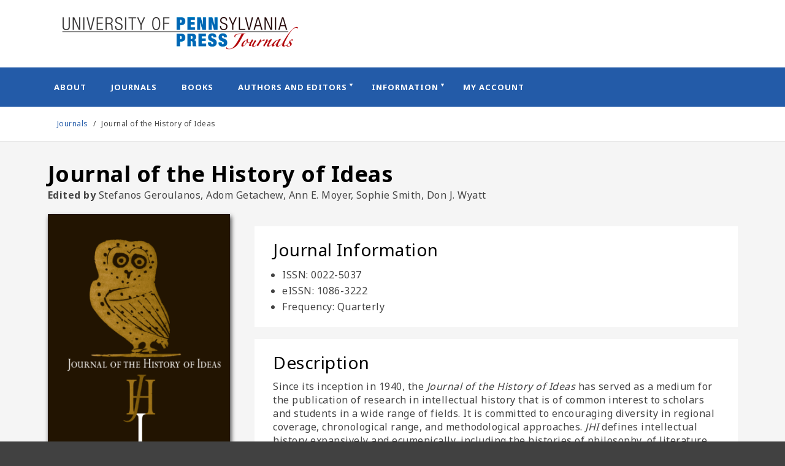

--- FILE ---
content_type: text/html; charset=UTF-8
request_url: https://www.pennpress.org/journals/journal/journal-of-the-history-of-ideas/
body_size: 24430
content:
<!doctype html>
<html lang="en-US">

<head>
    <meta charset="UTF-8">
    <meta name="viewport" content="width=device-width, initial-scale=1">
    <link rel="profile" href="https://gmpg.org/xfn/11">
    <meta name='robots' content='index, follow, max-image-preview:large, max-snippet:-1, max-video-preview:-1' />

	<!-- This site is optimized with the Yoast SEO plugin v26.5 - https://yoast.com/wordpress/plugins/seo/ -->
	<title>Journal of the History of Ideas - University of Pennsylvania Press</title>
	<meta name="description" content="Since its inception in 1940, the Journal of the History of Ideas has served as a medium for the publication of research in intellectual history that is of common interest to scholars and students in a wide range of fields." />
	<link rel="canonical" href="https://www.pennpress.org/journals/journal/journal-of-the-history-of-ideas/" />
	<meta property="og:locale" content="en_US" />
	<meta property="og:type" content="article" />
	<meta property="og:title" content="Journal of the History of Ideas - University of Pennsylvania Press" />
	<meta property="og:description" content="Since its inception in 1940, the Journal of the History of Ideas has served as a medium for the publication of research in intellectual history that is of common interest to scholars and students in a wide range of fields." />
	<meta property="og:url" content="https://www.pennpress.org/journals/journal/journal-of-the-history-of-ideas/" />
	<meta property="og:site_name" content="University of Pennsylvania Press" />
	<meta property="article:modified_time" content="2025-12-16T16:16:48+00:00" />
	<meta property="og:image" content="https://dhjhkxawhe8q4.cloudfront.net/penn-university-press/wp-content/uploads/sites/2/2024/05/30152037/JHI-85.2-small-scaled.png?ver=1763492026" />
	<meta property="og:image:width" content="1701" />
	<meta property="og:image:height" content="2560" />
	<meta property="og:image:type" content="image/png" />
	<meta name="twitter:card" content="summary_large_image" />
	<meta name="twitter:label1" content="Est. reading time" />
	<meta name="twitter:data1" content="1 minute" />
	<script type="application/ld+json" class="yoast-schema-graph">{"@context":"https://schema.org","@graph":[{"@type":"WebPage","@id":"https://www.pennpress.org/journals/journal/journal-of-the-history-of-ideas/","url":"https://www.pennpress.org/journals/journal/journal-of-the-history-of-ideas/","name":"Journal of the History of Ideas - University of Pennsylvania Press","isPartOf":{"@id":"https://www.pennpress.org/journals/#website"},"primaryImageOfPage":{"@id":"https://www.pennpress.org/journals/journal/journal-of-the-history-of-ideas/#primaryimage"},"image":{"@id":"https://www.pennpress.org/journals/journal/journal-of-the-history-of-ideas/#primaryimage"},"thumbnailUrl":"https://dhjhkxawhe8q4.cloudfront.net/penn-university-press/wp-content/uploads/sites/2/2024/05/30152037/JHI-85.2-small-scaled.png?ver=1763492026","datePublished":"2023-08-11T20:07:25+00:00","dateModified":"2025-12-16T16:16:48+00:00","description":"Since its inception in 1940, the Journal of the History of Ideas has served as a medium for the publication of research in intellectual history that is of common interest to scholars and students in a wide range of fields.","breadcrumb":{"@id":"https://www.pennpress.org/journals/journal/journal-of-the-history-of-ideas/#breadcrumb"},"inLanguage":"en-US","potentialAction":[{"@type":"ReadAction","target":["https://www.pennpress.org/journals/journal/journal-of-the-history-of-ideas/"]}]},{"@type":"ImageObject","inLanguage":"en-US","@id":"https://www.pennpress.org/journals/journal/journal-of-the-history-of-ideas/#primaryimage","url":"https://dhjhkxawhe8q4.cloudfront.net/penn-university-press/wp-content/uploads/sites/2/2024/05/30152037/JHI-85.2-small-scaled.png?ver=1763492026","contentUrl":"https://dhjhkxawhe8q4.cloudfront.net/penn-university-press/wp-content/uploads/sites/2/2024/05/30152037/JHI-85.2-small-scaled.png?ver=1763492026","width":1701,"height":2560},{"@type":"BreadcrumbList","@id":"https://www.pennpress.org/journals/journal/journal-of-the-history-of-ideas/#breadcrumb","itemListElement":[{"@type":"ListItem","position":1,"name":"Home","item":"https://www.pennpress.org/journals/"},{"@type":"ListItem","position":2,"name":"Journals","item":"https://www.pennpress.org/journals/journal/"},{"@type":"ListItem","position":3,"name":"Journal of the History of Ideas"}]},{"@type":"WebSite","@id":"https://www.pennpress.org/journals/#website","url":"https://www.pennpress.org/journals/","name":"University of Pennsylvania Press","description":"The University of Pennsylvania Press is an established publisher of academic, professional, and trade works with a century of experience to its credit.","publisher":{"@id":"https://www.pennpress.org/journals/#organization"},"potentialAction":[{"@type":"SearchAction","target":{"@type":"EntryPoint","urlTemplate":"https://www.pennpress.org/journals/?s={search_term_string}"},"query-input":{"@type":"PropertyValueSpecification","valueRequired":true,"valueName":"search_term_string"}}],"inLanguage":"en-US"},{"@type":"Organization","@id":"https://www.pennpress.org/journals/#organization","name":"University of Pennsylvania Press","url":"https://www.pennpress.org/journals/","logo":{"@type":"ImageObject","inLanguage":"en-US","@id":"https://www.pennpress.org/journals/#/schema/logo/image/","url":"https://dhjhkxawhe8q4.cloudfront.net/penn-university-press/wp-content/uploads/sites/2/2023/09/22150544/uppJournalsBanner.gif","contentUrl":"https://dhjhkxawhe8q4.cloudfront.net/penn-university-press/wp-content/uploads/sites/2/2023/09/22150544/uppJournalsBanner.gif","width":600,"height":98,"caption":"University of Pennsylvania Press"},"image":{"@id":"https://www.pennpress.org/journals/#/schema/logo/image/"}}]}</script>
	<!-- / Yoast SEO plugin. -->


<link rel='dns-prefetch' href='//cdn.foxycart.com' />
<link rel='dns-prefetch' href='//www.youtube.com' />
<link rel='dns-prefetch' href='//player.vimeo.com' />
<link rel="alternate" type="application/rss+xml" title="University of Pennsylvania Press &raquo; Feed" href="https://www.pennpress.org/journals/feed/" />
<link rel="alternate" type="application/rss+xml" title="University of Pennsylvania Press &raquo; Comments Feed" href="https://www.pennpress.org/journals/comments/feed/" />
<link rel="alternate" title="oEmbed (JSON)" type="application/json+oembed" href="https://www.pennpress.org/journals/wp-json/oembed/1.0/embed?url=https%3A%2F%2Fwww.pennpress.org%2Fjournals%2Fjournal%2Fjournal-of-the-history-of-ideas%2F" />
<link rel="alternate" title="oEmbed (XML)" type="text/xml+oembed" href="https://www.pennpress.org/journals/wp-json/oembed/1.0/embed?url=https%3A%2F%2Fwww.pennpress.org%2Fjournals%2Fjournal%2Fjournal-of-the-history-of-ideas%2F&#038;format=xml" />
<style id='wp-img-auto-sizes-contain-inline-css' type='text/css'>
img:is([sizes=auto i],[sizes^="auto," i]){contain-intrinsic-size:3000px 1500px}
/*# sourceURL=wp-img-auto-sizes-contain-inline-css */
</style>
<style id='wp-emoji-styles-inline-css' type='text/css'>

	img.wp-smiley, img.emoji {
		display: inline !important;
		border: none !important;
		box-shadow: none !important;
		height: 1em !important;
		width: 1em !important;
		margin: 0 0.07em !important;
		vertical-align: -0.1em !important;
		background: none !important;
		padding: 0 !important;
	}
/*# sourceURL=wp-emoji-styles-inline-css */
</style>
<style id='wp-block-library-inline-css' type='text/css'>
:root{--wp-block-synced-color:#7a00df;--wp-block-synced-color--rgb:122,0,223;--wp-bound-block-color:var(--wp-block-synced-color);--wp-editor-canvas-background:#ddd;--wp-admin-theme-color:#007cba;--wp-admin-theme-color--rgb:0,124,186;--wp-admin-theme-color-darker-10:#006ba1;--wp-admin-theme-color-darker-10--rgb:0,107,160.5;--wp-admin-theme-color-darker-20:#005a87;--wp-admin-theme-color-darker-20--rgb:0,90,135;--wp-admin-border-width-focus:2px}@media (min-resolution:192dpi){:root{--wp-admin-border-width-focus:1.5px}}.wp-element-button{cursor:pointer}:root .has-very-light-gray-background-color{background-color:#eee}:root .has-very-dark-gray-background-color{background-color:#313131}:root .has-very-light-gray-color{color:#eee}:root .has-very-dark-gray-color{color:#313131}:root .has-vivid-green-cyan-to-vivid-cyan-blue-gradient-background{background:linear-gradient(135deg,#00d084,#0693e3)}:root .has-purple-crush-gradient-background{background:linear-gradient(135deg,#34e2e4,#4721fb 50%,#ab1dfe)}:root .has-hazy-dawn-gradient-background{background:linear-gradient(135deg,#faaca8,#dad0ec)}:root .has-subdued-olive-gradient-background{background:linear-gradient(135deg,#fafae1,#67a671)}:root .has-atomic-cream-gradient-background{background:linear-gradient(135deg,#fdd79a,#004a59)}:root .has-nightshade-gradient-background{background:linear-gradient(135deg,#330968,#31cdcf)}:root .has-midnight-gradient-background{background:linear-gradient(135deg,#020381,#2874fc)}:root{--wp--preset--font-size--normal:16px;--wp--preset--font-size--huge:42px}.has-regular-font-size{font-size:1em}.has-larger-font-size{font-size:2.625em}.has-normal-font-size{font-size:var(--wp--preset--font-size--normal)}.has-huge-font-size{font-size:var(--wp--preset--font-size--huge)}.has-text-align-center{text-align:center}.has-text-align-left{text-align:left}.has-text-align-right{text-align:right}.has-fit-text{white-space:nowrap!important}#end-resizable-editor-section{display:none}.aligncenter{clear:both}.items-justified-left{justify-content:flex-start}.items-justified-center{justify-content:center}.items-justified-right{justify-content:flex-end}.items-justified-space-between{justify-content:space-between}.screen-reader-text{border:0;clip-path:inset(50%);height:1px;margin:-1px;overflow:hidden;padding:0;position:absolute;width:1px;word-wrap:normal!important}.screen-reader-text:focus{background-color:#ddd;clip-path:none;color:#444;display:block;font-size:1em;height:auto;left:5px;line-height:normal;padding:15px 23px 14px;text-decoration:none;top:5px;width:auto;z-index:100000}html :where(.has-border-color){border-style:solid}html :where([style*=border-top-color]){border-top-style:solid}html :where([style*=border-right-color]){border-right-style:solid}html :where([style*=border-bottom-color]){border-bottom-style:solid}html :where([style*=border-left-color]){border-left-style:solid}html :where([style*=border-width]){border-style:solid}html :where([style*=border-top-width]){border-top-style:solid}html :where([style*=border-right-width]){border-right-style:solid}html :where([style*=border-bottom-width]){border-bottom-style:solid}html :where([style*=border-left-width]){border-left-style:solid}html :where(img[class*=wp-image-]){height:auto;max-width:100%}:where(figure){margin:0 0 1em}html :where(.is-position-sticky){--wp-admin--admin-bar--position-offset:var(--wp-admin--admin-bar--height,0px)}@media screen and (max-width:600px){html :where(.is-position-sticky){--wp-admin--admin-bar--position-offset:0px}}

/*# sourceURL=wp-block-library-inline-css */
</style><style id='global-styles-inline-css' type='text/css'>
:root{--wp--preset--aspect-ratio--square: 1;--wp--preset--aspect-ratio--4-3: 4/3;--wp--preset--aspect-ratio--3-4: 3/4;--wp--preset--aspect-ratio--3-2: 3/2;--wp--preset--aspect-ratio--2-3: 2/3;--wp--preset--aspect-ratio--16-9: 16/9;--wp--preset--aspect-ratio--9-16: 9/16;--wp--preset--color--black: #000000;--wp--preset--color--cyan-bluish-gray: #abb8c3;--wp--preset--color--white: #ffffff;--wp--preset--color--pale-pink: #f78da7;--wp--preset--color--vivid-red: #cf2e2e;--wp--preset--color--luminous-vivid-orange: #ff6900;--wp--preset--color--luminous-vivid-amber: #fcb900;--wp--preset--color--light-green-cyan: #7bdcb5;--wp--preset--color--vivid-green-cyan: #00d084;--wp--preset--color--pale-cyan-blue: #8ed1fc;--wp--preset--color--vivid-cyan-blue: #0693e3;--wp--preset--color--vivid-purple: #9b51e0;--wp--preset--gradient--vivid-cyan-blue-to-vivid-purple: linear-gradient(135deg,rgb(6,147,227) 0%,rgb(155,81,224) 100%);--wp--preset--gradient--light-green-cyan-to-vivid-green-cyan: linear-gradient(135deg,rgb(122,220,180) 0%,rgb(0,208,130) 100%);--wp--preset--gradient--luminous-vivid-amber-to-luminous-vivid-orange: linear-gradient(135deg,rgb(252,185,0) 0%,rgb(255,105,0) 100%);--wp--preset--gradient--luminous-vivid-orange-to-vivid-red: linear-gradient(135deg,rgb(255,105,0) 0%,rgb(207,46,46) 100%);--wp--preset--gradient--very-light-gray-to-cyan-bluish-gray: linear-gradient(135deg,rgb(238,238,238) 0%,rgb(169,184,195) 100%);--wp--preset--gradient--cool-to-warm-spectrum: linear-gradient(135deg,rgb(74,234,220) 0%,rgb(151,120,209) 20%,rgb(207,42,186) 40%,rgb(238,44,130) 60%,rgb(251,105,98) 80%,rgb(254,248,76) 100%);--wp--preset--gradient--blush-light-purple: linear-gradient(135deg,rgb(255,206,236) 0%,rgb(152,150,240) 100%);--wp--preset--gradient--blush-bordeaux: linear-gradient(135deg,rgb(254,205,165) 0%,rgb(254,45,45) 50%,rgb(107,0,62) 100%);--wp--preset--gradient--luminous-dusk: linear-gradient(135deg,rgb(255,203,112) 0%,rgb(199,81,192) 50%,rgb(65,88,208) 100%);--wp--preset--gradient--pale-ocean: linear-gradient(135deg,rgb(255,245,203) 0%,rgb(182,227,212) 50%,rgb(51,167,181) 100%);--wp--preset--gradient--electric-grass: linear-gradient(135deg,rgb(202,248,128) 0%,rgb(113,206,126) 100%);--wp--preset--gradient--midnight: linear-gradient(135deg,rgb(2,3,129) 0%,rgb(40,116,252) 100%);--wp--preset--font-size--small: 13px;--wp--preset--font-size--medium: 20px;--wp--preset--font-size--large: 36px;--wp--preset--font-size--x-large: 42px;--wp--preset--spacing--20: 0.44rem;--wp--preset--spacing--30: 0.67rem;--wp--preset--spacing--40: 1rem;--wp--preset--spacing--50: 1.5rem;--wp--preset--spacing--60: 2.25rem;--wp--preset--spacing--70: 3.38rem;--wp--preset--spacing--80: 5.06rem;--wp--preset--shadow--natural: 6px 6px 9px rgba(0, 0, 0, 0.2);--wp--preset--shadow--deep: 12px 12px 50px rgba(0, 0, 0, 0.4);--wp--preset--shadow--sharp: 6px 6px 0px rgba(0, 0, 0, 0.2);--wp--preset--shadow--outlined: 6px 6px 0px -3px rgb(255, 255, 255), 6px 6px rgb(0, 0, 0);--wp--preset--shadow--crisp: 6px 6px 0px rgb(0, 0, 0);}:where(.is-layout-flex){gap: 0.5em;}:where(.is-layout-grid){gap: 0.5em;}body .is-layout-flex{display: flex;}.is-layout-flex{flex-wrap: wrap;align-items: center;}.is-layout-flex > :is(*, div){margin: 0;}body .is-layout-grid{display: grid;}.is-layout-grid > :is(*, div){margin: 0;}:where(.wp-block-columns.is-layout-flex){gap: 2em;}:where(.wp-block-columns.is-layout-grid){gap: 2em;}:where(.wp-block-post-template.is-layout-flex){gap: 1.25em;}:where(.wp-block-post-template.is-layout-grid){gap: 1.25em;}.has-black-color{color: var(--wp--preset--color--black) !important;}.has-cyan-bluish-gray-color{color: var(--wp--preset--color--cyan-bluish-gray) !important;}.has-white-color{color: var(--wp--preset--color--white) !important;}.has-pale-pink-color{color: var(--wp--preset--color--pale-pink) !important;}.has-vivid-red-color{color: var(--wp--preset--color--vivid-red) !important;}.has-luminous-vivid-orange-color{color: var(--wp--preset--color--luminous-vivid-orange) !important;}.has-luminous-vivid-amber-color{color: var(--wp--preset--color--luminous-vivid-amber) !important;}.has-light-green-cyan-color{color: var(--wp--preset--color--light-green-cyan) !important;}.has-vivid-green-cyan-color{color: var(--wp--preset--color--vivid-green-cyan) !important;}.has-pale-cyan-blue-color{color: var(--wp--preset--color--pale-cyan-blue) !important;}.has-vivid-cyan-blue-color{color: var(--wp--preset--color--vivid-cyan-blue) !important;}.has-vivid-purple-color{color: var(--wp--preset--color--vivid-purple) !important;}.has-black-background-color{background-color: var(--wp--preset--color--black) !important;}.has-cyan-bluish-gray-background-color{background-color: var(--wp--preset--color--cyan-bluish-gray) !important;}.has-white-background-color{background-color: var(--wp--preset--color--white) !important;}.has-pale-pink-background-color{background-color: var(--wp--preset--color--pale-pink) !important;}.has-vivid-red-background-color{background-color: var(--wp--preset--color--vivid-red) !important;}.has-luminous-vivid-orange-background-color{background-color: var(--wp--preset--color--luminous-vivid-orange) !important;}.has-luminous-vivid-amber-background-color{background-color: var(--wp--preset--color--luminous-vivid-amber) !important;}.has-light-green-cyan-background-color{background-color: var(--wp--preset--color--light-green-cyan) !important;}.has-vivid-green-cyan-background-color{background-color: var(--wp--preset--color--vivid-green-cyan) !important;}.has-pale-cyan-blue-background-color{background-color: var(--wp--preset--color--pale-cyan-blue) !important;}.has-vivid-cyan-blue-background-color{background-color: var(--wp--preset--color--vivid-cyan-blue) !important;}.has-vivid-purple-background-color{background-color: var(--wp--preset--color--vivid-purple) !important;}.has-black-border-color{border-color: var(--wp--preset--color--black) !important;}.has-cyan-bluish-gray-border-color{border-color: var(--wp--preset--color--cyan-bluish-gray) !important;}.has-white-border-color{border-color: var(--wp--preset--color--white) !important;}.has-pale-pink-border-color{border-color: var(--wp--preset--color--pale-pink) !important;}.has-vivid-red-border-color{border-color: var(--wp--preset--color--vivid-red) !important;}.has-luminous-vivid-orange-border-color{border-color: var(--wp--preset--color--luminous-vivid-orange) !important;}.has-luminous-vivid-amber-border-color{border-color: var(--wp--preset--color--luminous-vivid-amber) !important;}.has-light-green-cyan-border-color{border-color: var(--wp--preset--color--light-green-cyan) !important;}.has-vivid-green-cyan-border-color{border-color: var(--wp--preset--color--vivid-green-cyan) !important;}.has-pale-cyan-blue-border-color{border-color: var(--wp--preset--color--pale-cyan-blue) !important;}.has-vivid-cyan-blue-border-color{border-color: var(--wp--preset--color--vivid-cyan-blue) !important;}.has-vivid-purple-border-color{border-color: var(--wp--preset--color--vivid-purple) !important;}.has-vivid-cyan-blue-to-vivid-purple-gradient-background{background: var(--wp--preset--gradient--vivid-cyan-blue-to-vivid-purple) !important;}.has-light-green-cyan-to-vivid-green-cyan-gradient-background{background: var(--wp--preset--gradient--light-green-cyan-to-vivid-green-cyan) !important;}.has-luminous-vivid-amber-to-luminous-vivid-orange-gradient-background{background: var(--wp--preset--gradient--luminous-vivid-amber-to-luminous-vivid-orange) !important;}.has-luminous-vivid-orange-to-vivid-red-gradient-background{background: var(--wp--preset--gradient--luminous-vivid-orange-to-vivid-red) !important;}.has-very-light-gray-to-cyan-bluish-gray-gradient-background{background: var(--wp--preset--gradient--very-light-gray-to-cyan-bluish-gray) !important;}.has-cool-to-warm-spectrum-gradient-background{background: var(--wp--preset--gradient--cool-to-warm-spectrum) !important;}.has-blush-light-purple-gradient-background{background: var(--wp--preset--gradient--blush-light-purple) !important;}.has-blush-bordeaux-gradient-background{background: var(--wp--preset--gradient--blush-bordeaux) !important;}.has-luminous-dusk-gradient-background{background: var(--wp--preset--gradient--luminous-dusk) !important;}.has-pale-ocean-gradient-background{background: var(--wp--preset--gradient--pale-ocean) !important;}.has-electric-grass-gradient-background{background: var(--wp--preset--gradient--electric-grass) !important;}.has-midnight-gradient-background{background: var(--wp--preset--gradient--midnight) !important;}.has-small-font-size{font-size: var(--wp--preset--font-size--small) !important;}.has-medium-font-size{font-size: var(--wp--preset--font-size--medium) !important;}.has-large-font-size{font-size: var(--wp--preset--font-size--large) !important;}.has-x-large-font-size{font-size: var(--wp--preset--font-size--x-large) !important;}
/*# sourceURL=global-styles-inline-css */
</style>

<style id='classic-theme-styles-inline-css' type='text/css'>
/*! This file is auto-generated */
.wp-block-button__link{color:#fff;background-color:#32373c;border-radius:9999px;box-shadow:none;text-decoration:none;padding:calc(.667em + 2px) calc(1.333em + 2px);font-size:1.125em}.wp-block-file__button{background:#32373c;color:#fff;text-decoration:none}
/*# sourceURL=/wp-includes/css/classic-themes.min.css */
</style>
<link rel='stylesheet' id='foxycart-portal-css' href='https://www.pennpress.org/journals/wp-content/plugins/foxycart-portal/public/css/foxycart-portal-public.css?ver=1.9.1' type='text/css' media='all' />
<link rel='stylesheet' id='university-press-theme-style-css' href='https://www.pennpress.org/journals/wp-content/themes/university_press_theme/style.css?ver=1.44.4' type='text/css' media='all' />
<link rel='stylesheet' id='child-style-css' href='https://www.pennpress.org/journals/wp-content/themes/penn-press/style.css?ver=1768591314' type='text/css' media='all' />
<script type="text/javascript" src="https://www.pennpress.org/journals/wp-includes/js/jquery/jquery.min.js?ver=3.7.1" id="jquery-core-js"></script>
<script type="text/javascript" src="https://www.pennpress.org/journals/wp-includes/js/jquery/jquery-migrate.min.js?ver=3.4.1" id="jquery-migrate-js"></script>
<script type="text/javascript" id="foxycart-portal-js-extra">
/* <![CDATA[ */
var fx_local_scripts = {"store_name":"pennpressjournals","store_base_url":"https://pennpressjournals.foxycart.com","buy_label":"Buy","view_purchase_label":"View","vs_redeem_button_label":"View Links","vs_access_revoked_label":"Access Revoked","vs_view_product_label":"Click to view","vs_close_label":"Close","vs_digital_products_label":"Digital products"};
//# sourceURL=foxycart-portal-js-extra
/* ]]> */
</script>
<script type="text/javascript" src="https://www.pennpress.org/journals/wp-content/plugins/foxycart-portal/public/js/foxycart-portal-public.min.js?ver=1.9.1" id="foxycart-portal-js"></script>
<script type="text/javascript" id="child-scripts-js-extra">
/* <![CDATA[ */
var journalAjax = {"ajaxurl":"https://www.pennpress.org/journals/wp-admin/admin-ajax.php"};
//# sourceURL=child-scripts-js-extra
/* ]]> */
</script>
<script type="text/javascript" src="https://www.pennpress.org/journals/wp-content/themes/penn-press/js/app.min.js?ver=1768591314" id="child-scripts-js"></script>
<script type="text/javascript" src="https://cdn.foxycart.com/pennpressjournals/loader.js?ver=1768591314" id="foxy_loader-js-js"></script>
<script type="text/javascript" src="https://www.youtube.com/iframe_api" id="youtube-iframe-api-js"></script>
<link rel="https://api.w.org/" href="https://www.pennpress.org/journals/wp-json/" /><link rel="EditURI" type="application/rsd+xml" title="RSD" href="https://www.pennpress.org/journals/xmlrpc.php?rsd" />
<meta name="generator" content="WordPress 6.9" />
<link rel='shortlink' href='https://www.pennpress.org/journals/?p=36' />
    <script>
        dataLayer = [{}];
    </script>

    <!-- Global site tag (gtag.js) - Google Analytics -->
    <script async src="https://www.googletagmanager.com/gtag/js?id=G-H1270LRNL0"></script>
    <script>
        window.dataLayer = window.dataLayer || [];

        
        function gtag() {
            dataLayer.push(arguments);
        }

        gtag('js', new Date());

        gtag('config', 'G-H1270LRNL0');
    </script>


<link rel="icon" href="https://dhjhkxawhe8q4.cloudfront.net/penn-university-press/wp-content/uploads/sites/2/2023/10/22150546/cropped-penn-press-favicon-150x150.png" sizes="32x32" />
<link rel="icon" href="https://dhjhkxawhe8q4.cloudfront.net/penn-university-press/wp-content/uploads/sites/2/2023/10/22150546/cropped-penn-press-favicon-300x300.png" sizes="192x192" />
<link rel="apple-touch-icon" href="https://dhjhkxawhe8q4.cloudfront.net/penn-university-press/wp-content/uploads/sites/2/2023/10/22150546/cropped-penn-press-favicon-300x300.png" />
<meta name="msapplication-TileImage" content="https://dhjhkxawhe8q4.cloudfront.net/penn-university-press/wp-content/uploads/sites/2/2023/10/22150546/cropped-penn-press-favicon-300x300.png" />
    </head>


<body class="wp-singular sp_journals_posts-template-default single single-sp_journals_posts postid-36 wp-custom-logo wp-theme-university_press_theme wp-child-theme-penn-press journal-templates">
        <a class="skip-link" href="#content">Skip to content</a>
    
    <div id="page" class="site">
        
                        
        <header role="banner" id="masthead" class="site-header js-site-header">
           
           
            <div class="site-branding site-container">

                
        <div class="site-branding__logo">

            <a href="https://www.pennpress.org/journals/" class="custom-logo-link" rel="home"><img width="600" height="98" src="https://dhjhkxawhe8q4.cloudfront.net/penn-university-press/wp-content/uploads/sites/2/2023/09/22150544/uppJournalsBanner.gif" class="custom-logo" alt="University of Pennsylvania Press" decoding="async" fetchpriority="high" /></a>
        </div>

        
            </div>

            
        <div class="site-header__mobile-tools show-mobile">
            <div class="menu-trigger js-menu-trigger hamburger js-hamburger hamburger--spin js-hamburger" tabindex="0">
                <div class="hamburger-box">
                    <div class="hamburger-inner"></div>
                </div>
            </div>
            
                    </div>

        
        <div class="site-navigation js-site-navigation site-navigation--w-fixed-nav-logo">
            <div class="site-container site-navigation__container">

                
        <nav class="main-navigation js-main-navigation" role="navigation"
             aria-label="main menu: press escape to close the menu">
            <div class="menu-primary-container"><ul id="primary-menu" class="menu"><li class="site-navigation__fixed-nav-logo"><a href="https://www.pennpress.org/journals" role="link"><img src="https://dhjhkxawhe8q4.cloudfront.net/penn-university-press/wp-content/uploads/sites/2/2023/10/22150546/e4a6f1e2-5912-11ec-b6d5-525400a0165e-300x180-1.png" alt="University of Pennsylvania Press"></a></li><li id="menu-item-535" class="menu-item menu-item-type-custom menu-item-object-custom menu-item-535"><a href="https://www.pennpress.org/about/">About</a></li>
<li id="menu-item-534" class="menu-item menu-item-type-custom menu-item-object-custom menu-item-534"><a href="/journals/journal/">Journals</a></li>
<li id="menu-item-536" class="menu-item menu-item-type-custom menu-item-object-custom menu-item-536"><a href="https://pennpress.org">Books</a></li>
<li id="menu-item-542" class="menu-item menu-item-type-custom menu-item-object-custom menu-item-has-children menu-item-542"><a href="#" aria-haspopup="true" aria-expanded="false">Authors and Editors</a>
<ul class="sub-menu">
	<li id="menu-item-538" class="menu-item menu-item-type-custom menu-item-object-custom menu-item-has-children menu-item-538"><a href="#" aria-haspopup="true" aria-expanded="false">Column</a>
	<ul class="sub-menu">
		<li id="menu-item-549" class="menu-item menu-item-type-custom menu-item-object-custom menu-item-549"><a href="https://www.pennpress.org/about/for-authors/reusing-your-content/">Archive and Digital Repository Policy</a></li>
		<li id="menu-item-554" class="menu-item menu-item-type-post_type menu-item-object-page menu-item-554"><a href="https://www.pennpress.org/journals/open-access-information/">Open Access</a></li>
		<li id="menu-item-545" class="menu-item menu-item-type-custom menu-item-object-custom menu-item-545"><a href="https://www.pennpress.org/about/rights-permissions/">Rights &#038; Permissions</a></li>
	</ul>
</li>
	<li id="menu-item-537" class="menu-item menu-item-type-custom menu-item-object-custom menu-item-has-children menu-item-537"><a href="#" aria-haspopup="true" aria-expanded="false">Column</a>
	<ul class="sub-menu">
		<li id="menu-item-546" class="menu-item menu-item-type-custom menu-item-object-custom menu-item-546"><a href="https://www.pennpress.org/about/publication-ethics/">Publication Ethics Statement</a></li>
		<li id="menu-item-555" class="menu-item menu-item-type-post_type menu-item-object-page menu-item-555"><a href="https://www.pennpress.org/journals/publish-your-journal-with-us/">Publish Your Journal With Us</a></li>
		<li id="menu-item-1155" class="menu-item menu-item-type-custom menu-item-object-custom menu-item-1155"><a href="https://www.pennpress.org/about/for-authors/reusing-your-content/">Reusing Your Content</a></li>
	</ul>
</li>
</ul>
</li>
<li id="menu-item-543" class="menu-item menu-item-type-custom menu-item-object-custom menu-item-has-children menu-item-543"><a href="#" aria-haspopup="true" aria-expanded="false">Information</a>
<ul class="sub-menu">
	<li id="menu-item-539" class="menu-item menu-item-type-custom menu-item-object-custom menu-item-has-children menu-item-539"><a href="#" aria-haspopup="true" aria-expanded="false">Column</a>
	<ul class="sub-menu">
		<li id="menu-item-550" class="menu-item menu-item-type-custom menu-item-object-custom menu-item-550"><a href="https://www.pennpress.org/contact-us/journals-division/">Contact</a></li>
		<li id="menu-item-556" class="menu-item menu-item-type-post_type menu-item-object-page menu-item-556"><a href="https://www.pennpress.org/journals/faqs/">FAQs</a></li>
	</ul>
</li>
	<li id="menu-item-540" class="menu-item menu-item-type-custom menu-item-object-custom menu-item-has-children menu-item-540"><a href="#" aria-haspopup="true" aria-expanded="false">Column</a>
	<ul class="sub-menu">
		<li id="menu-item-558" class="menu-item menu-item-type-post_type menu-item-object-page menu-item-558"><a href="https://www.pennpress.org/journals/open-access-information/">Open Access</a></li>
		<li id="menu-item-541" class="menu-item menu-item-type-custom menu-item-object-custom menu-item-541"><a href="https://www.pennpress.org/order/#journalrates">Pricing</a></li>
	</ul>
</li>
</ul>
</li>
<li id="menu-item-553" class="menu-item menu-item-type-post_type menu-item-object-page menu-item-553"><a href="https://www.pennpress.org/journals/my-account/">My Account</a></li>
</ul></div>        </nav>

                        
        <button class="icon-close show-mobile js-menu-close" id="menu-close" aria-labelledby="menu-close">
            Close Menu        </button>

                        
            </div>
        </div>

        
        
                </header>

        
        <div id="content" class="site-content">
            
    <div id="primary" class="content-area supapress">
        <main id="main" class="site-journal-singular product-details">
            <div class="book-wrapper journal-wrapper">
    <div class="book-wrapper__top-section">
        <div class="book-wrapper__top-section--breadcrumbs-social site-container">
            <ul class="book-wrapper__breadcrumbs">
                                <li><a href="https://www.pennpress.org/journals/journal/"
                       title="Go Back to Journals Landing Page">Journals</a>
                </li>
                <li>Journal of the History of Ideas</li>
            </ul>

                    </div>
        <div class="book-wrapper__top-section--info site-container">
                    <h1 class="entry-title">Journal of the History of Ideas</h1>
<p class='sp__the-author'><span>Edited by</span> Stefanos Geroulanos, Adom Getachew, Ann E. Moyer, Sophie Smith, Don J. Wyatt </p>        </div>
        <div class="book-wrapper__top-section--container site-container">
            <div class="book-wrapper__top-section--image">
                
            <div class="post-thumbnail">
                <img width="324" height="488" src="https://dhjhkxawhe8q4.cloudfront.net/penn-university-press/wp-content/uploads/sites/2/2024/05/30152037/JHI-85.2-small-324x488.png" class="attachment-blog-archive size-blog-archive wp-post-image" alt="" decoding="async" srcset="https://dhjhkxawhe8q4.cloudfront.net/penn-university-press/wp-content/uploads/sites/2/2024/05/30152037/JHI-85.2-small-324x488.png 324w, https://dhjhkxawhe8q4.cloudfront.net/penn-university-press/wp-content/uploads/sites/2/2024/05/30152037/JHI-85.2-small-199x300.png 199w, https://dhjhkxawhe8q4.cloudfront.net/penn-university-press/wp-content/uploads/sites/2/2024/05/30152037/JHI-85.2-small-680x1024.png 680w, https://dhjhkxawhe8q4.cloudfront.net/penn-university-press/wp-content/uploads/sites/2/2024/05/30152037/JHI-85.2-small-768x1156.png 768w, https://dhjhkxawhe8q4.cloudfront.net/penn-university-press/wp-content/uploads/sites/2/2024/05/30152037/JHI-85.2-small-1021x1536.png 1021w, https://dhjhkxawhe8q4.cloudfront.net/penn-university-press/wp-content/uploads/sites/2/2024/05/30152037/JHI-85.2-small-1361x2048.png 1361w, https://dhjhkxawhe8q4.cloudfront.net/penn-university-press/wp-content/uploads/sites/2/2024/05/30152037/JHI-85.2-small-133x200.png 133w, https://dhjhkxawhe8q4.cloudfront.net/penn-university-press/wp-content/uploads/sites/2/2024/05/30152037/JHI-85.2-small-scaled.png 1701w" sizes="(max-width: 324px) 100vw, 324px" />            </div><!-- .post-thumbnail -->

                        
            <a title="Subscribe to Journal of the History of Ideas" href="#" data-lightbox class="site-cta-button">Subscribe/Renew</a>

        
        <!-- Modal HTML embedded directly into document -->
        <div class="js-modal-popup journal-subscribe-modal journal-retailer-popup">
            <h4 class="journal-retailer-popup__title">
                Journal of the History of Ideas            </h4>


            <div class="journal-retailer-popup__retailers">
                
            <div class="journal-retailer-popup__retailer-group">

                <h5 class="journal-retailer-popup__retailer-group-title">Subscriptions</h5>
        
        <div class="journal-retailer">

            <div class="journal-retailer__inner">
                                    <span class="journal-retailer__title">Individual Print + Online</span>
                
                                <span class="journal-retailer__price">$55</span>


                                    <a href="https://pennpressjournals.foxycart.com/cart?name||ebb6623f13899cc9bf54516e86d4d0ce1a4dbfecf4600598d59ee34dcdead274=Journal+of+the+History+of+Ideas&price||1c6cfe2101c9718b6545f55c37aaa97833989f6866305af76c7d2b6de3690671=55&type||2b8c81d5da4e13cc6503c9b5ec1ab4f0b016250ad2b3f6bc4d7b3d3fc1fded33=Individual+Print+%2B+Online&code||c51553901838b1f1ca23a8be373c63a91518ef457d6a1fdc1a67c77859068e27=0022-5037&format||1f50fd7e1d720a054e8bcb8de10d8e90d3384e53cc17d6b04ad555b450e9e51a=print_and_digital&category||e0de3154ecd4579b0c69dcb857dfe74344deeb9d5d2779dfa85f7abf248147ea=print_and_digital&image||4c2588b1473b7665bbf578567a901cdfedd3cf59f40a54468a9011a2ee7422fd=https%3A%2F%2Fdhjhkxawhe8q4.cloudfront.net%2Fpenn-university-press%2Fwp-content%2Fuploads%2Fsites%2F2%2F2024%2F05%2F30152037%2FJHI-85.2-small-scaled.png%3Fver%3D1763492026&purchase_type||c07d697cf809c82766a39ff5280435dab2711558878d9ac7df3a4bd615454b3a=Subscription&expiration_date||5f21e46ed80671b75928cfd820127f81e28c70fe2749c760f13c0f38e38c54e4=12%2F31%2F2026&quantity_max||ee71934e1594c84c35c77eac648f840b399042085ecf548b341fa22079a45c42=1&muse_link||2ea4b36a7a1a16e3a195b6695695e5bd8e9d666904e0e04964b205813773049d=https%3A%2F%2Fmuse.jhu.edu%2Fcgi-bin%2Frefer.cgi%3Furi%3D%2Fjournal%2F91" title="Subscribe to Individual Print + Online" class="journal-retailer__button site-cta-button" >Add to cart</a>
                
                            </div>

                    </div>

    
        <div class="journal-retailer">

            <div class="journal-retailer__inner">
                                    <span class="journal-retailer__title">Individual Online Only</span>
                
                                <span class="journal-retailer__price">$44</span>


                                    <a href="https://pennpressjournals.foxycart.com/cart?name||ebb6623f13899cc9bf54516e86d4d0ce1a4dbfecf4600598d59ee34dcdead274=Journal+of+the+History+of+Ideas&price||d4f8c2c9b55adda6075e43caec7365eba00c4c78385bb53632a1d8bfa365dd88=44&type||b20a654f5280ffb09a56cebc4f42b030e28308453675daf5a813617b603139eb=Individual+Online+Only&code||c51553901838b1f1ca23a8be373c63a91518ef457d6a1fdc1a67c77859068e27=0022-5037&format||5b96e02b8099e7ffe3d12624d4e644e24e39cc5e7f6b0c7ff26b662c4657cdce=digital&category||19abc9a24b78d54d1764fe6c5f25a7ecff79a45964e923cf22539fa047e4be96=digital&image||4c2588b1473b7665bbf578567a901cdfedd3cf59f40a54468a9011a2ee7422fd=https%3A%2F%2Fdhjhkxawhe8q4.cloudfront.net%2Fpenn-university-press%2Fwp-content%2Fuploads%2Fsites%2F2%2F2024%2F05%2F30152037%2FJHI-85.2-small-scaled.png%3Fver%3D1763492026&purchase_type||c07d697cf809c82766a39ff5280435dab2711558878d9ac7df3a4bd615454b3a=Subscription&expiration_date||5f21e46ed80671b75928cfd820127f81e28c70fe2749c760f13c0f38e38c54e4=12%2F31%2F2026&quantity_max||ee71934e1594c84c35c77eac648f840b399042085ecf548b341fa22079a45c42=1&muse_link||2ea4b36a7a1a16e3a195b6695695e5bd8e9d666904e0e04964b205813773049d=https%3A%2F%2Fmuse.jhu.edu%2Fcgi-bin%2Frefer.cgi%3Furi%3D%2Fjournal%2F91" title="Subscribe to Individual Online Only" class="journal-retailer__button site-cta-button" >Add to cart</a>
                
                            </div>

                    </div>

    
        <div class="journal-retailer">

            <div class="journal-retailer__inner">
                                    <span class="journal-retailer__title">Student</span>
                
                                <span class="journal-retailer__price">$33</span>


                                    <a href="https://pennpressjournals.foxycart.com/cart?name||ebb6623f13899cc9bf54516e86d4d0ce1a4dbfecf4600598d59ee34dcdead274=Journal+of+the+History+of+Ideas&price||ae61374e6ab93eef7d6096c3e9b197695915fefcd920b2216404676edca24f08=33&type||4df7ef9894ad9716f1f9ad36291acad8a96561361ae29db4de5ede770d57d2a9=Student&code||c51553901838b1f1ca23a8be373c63a91518ef457d6a1fdc1a67c77859068e27=0022-5037&format||1f50fd7e1d720a054e8bcb8de10d8e90d3384e53cc17d6b04ad555b450e9e51a=print_and_digital&category||e0de3154ecd4579b0c69dcb857dfe74344deeb9d5d2779dfa85f7abf248147ea=print_and_digital&image||4c2588b1473b7665bbf578567a901cdfedd3cf59f40a54468a9011a2ee7422fd=https%3A%2F%2Fdhjhkxawhe8q4.cloudfront.net%2Fpenn-university-press%2Fwp-content%2Fuploads%2Fsites%2F2%2F2024%2F05%2F30152037%2FJHI-85.2-small-scaled.png%3Fver%3D1763492026&purchase_type||c07d697cf809c82766a39ff5280435dab2711558878d9ac7df3a4bd615454b3a=Subscription&expiration_date||5f21e46ed80671b75928cfd820127f81e28c70fe2749c760f13c0f38e38c54e4=12%2F31%2F2026&quantity_max||ee71934e1594c84c35c77eac648f840b399042085ecf548b341fa22079a45c42=1&muse_link||2ea4b36a7a1a16e3a195b6695695e5bd8e9d666904e0e04964b205813773049d=https%3A%2F%2Fmuse.jhu.edu%2Fcgi-bin%2Frefer.cgi%3Furi%3D%2Fjournal%2F91" title="Subscribe to Student" class="journal-retailer__button site-cta-button" >Add to cart</a>
                
                            </div>

                    </div>

    
        <div class="journal-retailer">

            <div class="journal-retailer__inner">
                                    <span class="journal-retailer__title">Institution Print + Online</span>
                
                                <span class="journal-retailer__price">$173</span>


                                    <a href="https://pennpressjournals.foxycart.com/cart?name||ebb6623f13899cc9bf54516e86d4d0ce1a4dbfecf4600598d59ee34dcdead274=Journal+of+the+History+of+Ideas&price||2f631171873dd096f84cc608e615e823fdfbe262b21040fdb509f92712a6b75a=173&type||d0f5fa1c5f8e257b8c5b5ea30e5f6162d0b146bf9998a65478bd65102f720e0a=Institution+Print+%2B+Online&code||c51553901838b1f1ca23a8be373c63a91518ef457d6a1fdc1a67c77859068e27=0022-5037&format||1f50fd7e1d720a054e8bcb8de10d8e90d3384e53cc17d6b04ad555b450e9e51a=print_and_digital&category||e0de3154ecd4579b0c69dcb857dfe74344deeb9d5d2779dfa85f7abf248147ea=print_and_digital&image||4c2588b1473b7665bbf578567a901cdfedd3cf59f40a54468a9011a2ee7422fd=https%3A%2F%2Fdhjhkxawhe8q4.cloudfront.net%2Fpenn-university-press%2Fwp-content%2Fuploads%2Fsites%2F2%2F2024%2F05%2F30152037%2FJHI-85.2-small-scaled.png%3Fver%3D1763492026&purchase_type||c07d697cf809c82766a39ff5280435dab2711558878d9ac7df3a4bd615454b3a=Subscription&expiration_date||5f21e46ed80671b75928cfd820127f81e28c70fe2749c760f13c0f38e38c54e4=12%2F31%2F2026&quantity_max||ee71934e1594c84c35c77eac648f840b399042085ecf548b341fa22079a45c42=1&muse_link||2ea4b36a7a1a16e3a195b6695695e5bd8e9d666904e0e04964b205813773049d=https%3A%2F%2Fmuse.jhu.edu%2Fcgi-bin%2Frefer.cgi%3Furi%3D%2Fjournal%2F91" title="Subscribe to Institution Print + Online" class="journal-retailer__button site-cta-button" >Add to cart</a>
                
                            </div>

                    </div>

    
        <div class="journal-retailer">

            <div class="journal-retailer__inner">
                                    <span class="journal-retailer__title">Institution Online Only</span>
                
                                <span class="journal-retailer__price">$143</span>


                                    <a href="https://pennpressjournals.foxycart.com/cart?name||ebb6623f13899cc9bf54516e86d4d0ce1a4dbfecf4600598d59ee34dcdead274=Journal+of+the+History+of+Ideas&price||15eb8c59840d8c02f187553f927713aea5ea212867c80de78407bcae044f00ec=143&type||9f6d5a59d7002cd7d48a33ed7c74ce61eacd18050dd4f2706c52f7322b8b8dfe=Institution+Online+Only&code||c51553901838b1f1ca23a8be373c63a91518ef457d6a1fdc1a67c77859068e27=0022-5037&format||5b96e02b8099e7ffe3d12624d4e644e24e39cc5e7f6b0c7ff26b662c4657cdce=digital&category||19abc9a24b78d54d1764fe6c5f25a7ecff79a45964e923cf22539fa047e4be96=digital&image||4c2588b1473b7665bbf578567a901cdfedd3cf59f40a54468a9011a2ee7422fd=https%3A%2F%2Fdhjhkxawhe8q4.cloudfront.net%2Fpenn-university-press%2Fwp-content%2Fuploads%2Fsites%2F2%2F2024%2F05%2F30152037%2FJHI-85.2-small-scaled.png%3Fver%3D1763492026&purchase_type||c07d697cf809c82766a39ff5280435dab2711558878d9ac7df3a4bd615454b3a=Subscription&expiration_date||5f21e46ed80671b75928cfd820127f81e28c70fe2749c760f13c0f38e38c54e4=12%2F31%2F2026&quantity_max||ee71934e1594c84c35c77eac648f840b399042085ecf548b341fa22079a45c42=1&muse_link||2ea4b36a7a1a16e3a195b6695695e5bd8e9d666904e0e04964b205813773049d=https%3A%2F%2Fmuse.jhu.edu%2Fcgi-bin%2Frefer.cgi%3Furi%3D%2Fjournal%2F91" title="Subscribe to Institution Online Only" class="journal-retailer__button site-cta-button" >Add to cart</a>
                
                            </div>

                    </div>

    
        <div class="journal-retailer">

            <div class="journal-retailer__inner">
                                    <span class="journal-retailer__title">Members of the Intl Comm. for the Hist. and </br>Theory of Historiography. Online Only</span>
                
                                <span class="journal-retailer__price">$40</span>


                                    <a href="https://pennpressjournals.foxycart.com/cart?name||ebb6623f13899cc9bf54516e86d4d0ce1a4dbfecf4600598d59ee34dcdead274=Journal+of+the+History+of+Ideas&price||8cc5c322eb5a6ab43925531cab46bb3d8438bbe7c04c01f11a61d0bb3c02c3c8=40&type||5c0716bf7b8468b0ca376116f237202f92660c951b601c3d57002fcd2b299656=Members+of+the+Intl+Comm.+for+the+Hist.+and+%3C%2Fbr%3ETheory+of+Historiography.+Online+Only&code||c51553901838b1f1ca23a8be373c63a91518ef457d6a1fdc1a67c77859068e27=0022-5037&format||5b96e02b8099e7ffe3d12624d4e644e24e39cc5e7f6b0c7ff26b662c4657cdce=digital&category||19abc9a24b78d54d1764fe6c5f25a7ecff79a45964e923cf22539fa047e4be96=digital&image||4c2588b1473b7665bbf578567a901cdfedd3cf59f40a54468a9011a2ee7422fd=https%3A%2F%2Fdhjhkxawhe8q4.cloudfront.net%2Fpenn-university-press%2Fwp-content%2Fuploads%2Fsites%2F2%2F2024%2F05%2F30152037%2FJHI-85.2-small-scaled.png%3Fver%3D1763492026&purchase_type||c07d697cf809c82766a39ff5280435dab2711558878d9ac7df3a4bd615454b3a=Subscription&expiration_date||5f21e46ed80671b75928cfd820127f81e28c70fe2749c760f13c0f38e38c54e4=12%2F31%2F2026&quantity_max||ee71934e1594c84c35c77eac648f840b399042085ecf548b341fa22079a45c42=1&muse_link||2ea4b36a7a1a16e3a195b6695695e5bd8e9d666904e0e04964b205813773049d=https%3A%2F%2Fmuse.jhu.edu%2Fcgi-bin%2Frefer.cgi%3Furi%3D%2Fjournal%2F91" title="Subscribe to Members of the Intl Comm. for the Hist. and </br>Theory of Historiography. Online Only" class="journal-retailer__button site-cta-button" >Add to cart</a>
                
                            </div>

                    </div>

    
            </div>

                    </div>

                            <p class="journal-retailer-popup__institution-note">Institutions: please contact your subscription agent<br />or email <a href="mailto:journals@pobox.upenn.edu">journals@pobox.upenn.edu</a>.<br /> All subscription payments will be credited toward 2026 subscriptions, <br />which run from January 1st to December 31st.<br /></p>
            
        </div>

                        
        <ul class='book-wrapper__top-section--links'>
            
                <li>
                    
        <a
            href="http://jhiblog.org"
            title="JHI Blog"
            target='_blank'        >JHI Blog</a>

                        </li>

            
                <li>
                    
        <a
            href="https://muse.jhu.edu/pub/56/journal/91"
            title="Read the JHI on MUSE"
            target='_blank'        >Read the JHI on MUSE</a>

                        </li>

            
                <li>
                    
        <a
            href="https://mc04.manuscriptcentral.com/jhi"
            title="Submit an article to the JHI"
            target='_blank'        >Submit an article to the JHI</a>

                        </li>

            
        </ul>

                    
            </div>
            <div class="book-wrapper__top-section--details">
                                    <div class="book-wrapper__buy-section">
                                <h2>Journal Information</h2>
        <ul>
                                    <li>ISSN: 0022-5037</li>
                                            <li>eISSN: 1086-3222</li>
                                            <li>Frequency: Quarterly</li>
                    </ul>
                        </div>
                
                                    <div class="book-wrapper__buy-section">
                        <h2>Description</h2>
                        <span class="sp__description"><p>Since its inception in 1940, the <em>Journal of the History of Ideas</em> has served as a medium for the publication of research in intellectual history that is of common interest to scholars and students in a wide range of fields. It is committed to encouraging diversity in regional coverage, chronological range, and methodological approaches. <em>JHI</em> defines intellectual history expansively and ecumenically, including the histories of philosophy, of literature and the arts, of the natural and social sciences, of religion, and of political thought. It also encourages scholarship at the intersections of cultural and intellectual history — for example, the history of the book and of visual culture.</p>
<p><strong>If you have already purchased a subscription to this journal, please <a href="/journals/my-account/">login to your account</a> to access your subscription.</strong></p>
</span>
                    </div>
                
                            </div>
        </div>
    </div>

            <div class="book-wrapper__information book-wrapper__information--tabs js-responsive-tabs site-container ">
            
        <ul class="tabs">


                            <li class="tabs__item">
                    <a class="tabs__link" href="#tab-1">
                        Contacts                    </a>
                </li>
                            <li class="tabs__item">
                    <a class="tabs__link" href="#tab-2">
                        For Authors                    </a>
                </li>
                            <li class="tabs__item">
                    <a class="tabs__link" href="#tab-3">
                        Masthead                    </a>
                </li>
                            <li class="tabs__item">
                    <a class="tabs__link" href="#tab-4">
                        Prizes                    </a>
                </li>
                            <li class="tabs__item">
                    <a class="tabs__link" href="#tab-5">
                        Donate                    </a>
                </li>
                            <li class="tabs__item">
                    <a class="tabs__link" href="#tab-6">
                        Back Issues/Additional Links                    </a>
                </li>
                            <li class="tabs__item">
                    <a class="tabs__link" href="#tab-7">
                        Open Access Policy                    </a>
                </li>
            
        </ul>

                    <div id="tab-1" class="tabs__panel" style="display:none">
                <div class="tabs__content">
                    <div class="container content">
<div class="row">
<div class="col-12 col-md">
<div class="module module--content">
<p class="x_MsoNormal"><span data-olk-copy-source="MessageBody">Journal of the History of Ideas<br />
</span>3819 Chestnut St, Ste. 300<br />
Philadelphia, PA 19104</p>
<p class="x_MsoNormal">Phone: 215-746-7946<br />
Email: <a href="mailto:jhi@history.upenn.edu">jhi@history.upenn.edu </a></p>
<h3>B<strong>usiness inquiries, including advertising, should be sent to Penn Press</strong>:</h3>
<p>University of Pennsylvania Press<br />
Journals Division<br />
3819 Chestnut Street, Ste. 300<br />
Philadelphia, PA 19104-4112</p>
<p>Email: <a href="mailto:journals@pobox.upenn.edu%20">journals@pobox.upenn.edu </a></p>
</div>
</div>
<h3><strong>To place an order for the journal</strong></h3>
<p>Send payment in full, made out to “University of Pennsylvania Press” to:<br />
The Sheridan Press, Attn: Penn Press Journals<br />
P.O. Box 465<br />
Hanover, PA 17331<br />
Phone: 717-632-3535 – ask for subscriber services Fax: 717-633-8920<br />
Email: <a href="mailto:pubsvc.tsp@sheridan.com">pubsvc.tsp@sheridan.com</a></p>
</div>
</div>
                </div>
            </div>
                    <div id="tab-2" class="tabs__panel" style="display:none">
                <div class="tabs__content">
                    <h3 style="text-align: left" align="center"><strong>Style Sheet: Guide for Authors</strong></h3>
<p>Please follow these guidelines when submitting your article to the <em>Journal of the History of Ideas</em>. The editors reserve the right to make editorial revisions in articles and reviews. <span data-olk-copy-source="MessageBody">Please contact the editorial office with any questions: </span><u><a title="mailto:jhi@history.upenn.edu" href="mailto:jhi@history.upenn.edu" data-outlook-id="2378b98a-7275-42cc-9acf-2eb85d1e309b" data-linkindex="0">jhi@history.upenn.edu</a></u>.</p>
<p>Note: The <em>Journal of the History of Ideas </em>now offers Advance Publication: articles will be published on <a href="https://muse.jhu.edu/pub/56/journal/91">the journal&#8217;s online hosting platform</a> as soon as they complete copyediting and typesetting. Authors can look forward to having their work available to the public with a quicker turnaround time.</p>
<p>&nbsp;</p>
<p align="center"><strong>General</strong></p>
<p style="font-weight: 400">Please submit all manuscripts for consideration through our web-based submission system, Scholar One: <a href="https://mc04.manuscriptcentral.com/jhi">https://mc04.manuscriptcentral.com/jhi</a>. If you are unable to do so, please contact the editorial office.</p>
<ul>
<li>Submitted articles may not exceed 9,000 words, <strong>not</strong> including footnotes.</li>
<li>The majority of articles published in the <em>JHI</em> sustain an argument for a minimum of 5,000 words. With rare exceptions, shorter submissions will not be considered.</li>
<li>Normally, the <em>JHI</em> will not consider for publication articles previously published elsewhere, whether in print or online. Articles made available via university-sponsored open-access repositories are considered published.</li>
<li>Please eliminate all references that would identify you, in order to facilitate anonymous peer review. To avoid compromising the review process, please do not use the first person in connection with references to your own published work, and use a title that would not be readily available to potential reviewers online, e.g. in a publicly available CV or repeating a conference paper you have given. (Please note that titles can be amended after the review process, so you can return to a title of your original choice.)</li>
<li><span data-olk-copy-source="MessageBody">AI policy: The use of Large Language Models (LLMs) to generate content (including article text, notes, figures, etc.) is not permitted unless there is a clear scholarly purpose for doing so and that purpose is explicitly detailed in the article. Authors must explicitly acknowledge use of LLMs or similar tools (e.g., ChatGPT) by including a note within the manuscript. The use of tools to check spelling and grammar or assist with the translation of an author’s own words is permitted.</span></li>
<li><span style="font-weight: 400">The <em>JHI</em> now offers authors the chance to communicate briefly to potential reviewers any considerations they think might be relevant to the evaluation of the article. If, for example, a specific decision has been taken to leave aside a scholarly engagement, and this might surprise the reviewer, then please signal the rationale.<strong> Such a note should not be a comment on the origins of the article, nor should it leave the Executive Editors with any concern that it might compromise the integrity of the review process</strong>, in which case the article will be returned to the author for re-submission without the note. You may upload the note as a supplemental file, designated “Author’s Note to Reviewers” in Scholar One. Notes should not exceed 250 words.</span></li>
</ul>
<p>&nbsp;</p>
<p style="font-weight: 400;text-align: center"><strong>Formatting your document</strong><strong> </strong></p>
<ul>
<li>Please submit your file as a Word document (.doc or .docx); it will be converted to a PDF when you submit it.</li>
<li>Please be sure that your file does not have visible editorial markups; that is, if you have edited your file with “track changes” or have made comments, remove those markings before submitting your file.</li>
<li>Please do not “lock” your file.</li>
<li>The body of the text should be double-spaced, including quotations, using Times New Roman font in 12-point size.</li>
<li>Left-align all pages (do not justify) and use 1-inch margins on top and bottom, as well as right and left.</li>
<li>Place page numbers on each page in the top right corner.</li>
<li>Notes should be numbered consecutively and formatted as footnotes, in Times New Roman font, 10-point size, single-spaced.</li>
<li>Notes should be used for citation purposes only; please incorporate all discussion and argumentation into the body of the article.</li>
<li>If you use a citation manager (Zotero, EndNote, RefWorks, etc.), please remove all field codes from your footnotes prior to submitting your manuscript. To do so, please follow the instructions provided by your citation manager. Most citation managers will allow this procedure: 1. Save a working version of your file. 2. In the file you plan to submit: select the text of all your footnotes and press CTRL+6 for Windows, or CMD+6 for Mac. This will change all footnotes to plain text.</li>
<li>When using quotation marks, periods and commas should be placed inside the closing quotation mark.</li>
<li>Block quotations should be free of external quotation marks and indented 0.5 inches, flush-left.</li>
<li>Inclusive page numbers and dates should be typed according to the following examples: 3–17, 23–26, 100–103, 104–7, 124–28, 1002–6, 1115–20, 1496–1504.</li>
<li>Please use BCE/CE in lieu of BC/AD.</li>
<li>Spelling, punctuation, and other conventions should follow standard American usage.</li>
<li>The <em>JHI</em> generally follows the current edition of the <em>Chicago Manual of Style</em>.</li>
</ul>
<p style="font-weight: 400;text-align: center"><strong>Images</strong><strong> </strong></p>
<ul>
<li>Authors should obtain permission to reproduce any copyrighted materials (e.g., photographs) they wish to include with their articles. Please submit 300 dpi TIFF files. Scholar One will accept all your files in series. Supply a list of figures and/or tables, including a caption for each, accompanied by a source line and such acknowledgments as are required. If you are unable to submit images in this format, please contact the editorial office.</li>
</ul>
<p style="font-weight: 400;text-align: center"><strong><br />
Quotations in languages other than English</strong><strong> </strong></p>
<p style="font-weight: 400">Please use these guidelines when quoting and citing non-English texts and their translations. These guidelines are designed to give readers access to the source in its   original language, while also ensuring that <em>JHI</em> articles are immediately accessible to an Anglophone audience.<strong> </strong></p>
<ul>
<li>All quotations should appear in the body of the article in English. Where essential to the argument, single words or short phrases in the original language may appear in the body of the article.</li>
<li>If you quote a published English translation, the footnote should include references to both that translation and the relevant passage in the original-language edition.</li>
<li>If there is no published English translation, please reproduce the quotation in its original language in the footnote and identify the translator, for example “Translation mine.”</li>
<li>In some circumstances, when the original-language source is readily and widely available, it may be acceptable to omit the original-language text of quotations from the footnotes.</li>
<li>In cases where standard scholarly translations of quoted texts are widely available, authors may rely upon them for both text and notes according to the professional standards of their discipline.</li>
</ul>
<p style="font-weight: 400;text-align: center"><strong><br />
Citations</strong><strong> </strong></p>
<ul>
<li>The <em>JHI</em> generally follows the current edition of the <em>Chicago Manual of Style</em>, “Documentation I: Notes and Bibliography” (not Author-Date format).</li>
<li><strong>Notes may be used for citation purposes only. </strong>That is, they should contain references to the sources and may contain quotations in the original language.<strong> Notes may not include discursive comments or present additional information.</strong></li>
<li>The following basic citation examples apply for the first full reference; subsequent references should be shortened to author, short title, and page number. (Use shortened citations instead of “ibid”; see <em>CMOS</em> 18th edition, chapter 13.37).</li>
<li>For additional guidelines and examples, see the <a href="https://www.chicagomanualofstyle.org/tools_citationguide/citation-guide-1.html">Sample Citations</a> at the <em>Chicago Manual of Style Online.</em></li>
</ul>
<p>&nbsp;</p>
<p style="font-weight: 400"><strong>Book</strong>:</p>
<p style="font-weight: 400">Richard S. Westfall, <em>Never at Rest: A Biography of Isaac Newton </em>(Cambridge University Press, 1980), 200–211.</p>
<p style="font-weight: 400"><em>**Note: For books published after 1900, a place of publication is no longer required.</em></p>
<p style="font-weight: 400"><strong>Translated book</strong>:</p>
<p style="font-weight: 400">Markus Fierz, <em>Girolamo Cardano, 1501–1576: Physician, Natural Philosopher, Mathematician, Astrologer, and Interpreter of Dreams</em>, trans. Helga Niman (Birkhäuser, 1983), 109.</p>
<p style="font-weight: 400"><strong>Article from a collection of essays</strong>:</p>
<p style="font-weight: 400">Jelle Kingma, “Spinoza Editions in the Nineteenth Century,” in <em>Spinoza to the Letter: Studies in Words, Texts, and Books</em>, ed. Fokke Akkerman and Piet Steenbakkers (Brill, 2005), 273–81.</p>
<p style="font-weight: 400"><strong>Book (part of a multivolume work)</strong>:</p>
<p style="font-weight: 400">Pierre Jurieu, <em>Histoire du Calvinisme et celle du Papisme mises en parallèle</em> (Rotterdam: Reinier Leers, 1683), 1:512–53.</p>
<p style="font-weight: 400"><em>**Note: In source citations, Arabic numerals are preferred for numbered divisions of works (books, volumes, chapters, etc.), even when the numerals are formatted differently in the source. </em></p>
<p style="font-weight: 400"><strong>Journal article</strong>:</p>
<p style="font-weight: 400">J. H. M. Salmon, “The Legacy of Jean Bodin: Absolutism, Populism, or Constitutionalism?,” <em>History of Political Thought</em> 17 (1996): 500–522.</p>
<p style="font-weight: 400"><em>**Note the use of colon instead of a comma after the publication year.</em></p>
<ul>
<li>For any author or text treated or discussed in a substantial manner, please use standard critical or scholarly editions, and standard English translations, when they exist.</li>
<li>Please use full author names in citations, rather than a first initial and last name (except in those cases when the author formats his/her name thus).</li>
<li>Following the <em>Chicago Manual of Style</em> (18th edition, <a href="https://www.chicagomanualofstyle.org/book/ed18/part3/ch13/psec100.html">100</a>), non-English titles should be formatted in “sentence case”: The first word of the title and subtitle are capitalized, and the rest of the title is in lower case, with the exception of proper nouns (or those nouns capitalized in the language in question).<br />
<strong> </strong></li>
</ul>
<p style="font-weight: 400;text-align: center"><strong>Classical references</strong><strong> </strong></p>
<ul>
<li>The edition, as well as credit for translation, must be specified the first time a work is cited. Please use standard scholarly editions and translations when they exist, unless your argument requires otherwise.</li>
<li>References to information supplied by a modern editor must include page numbers.</li>
<li>References to the classical text must include the standard identification numbers for that text, such as book and chapter numbers or Stephanus numbers. Use Arabic numbers for all divisions. Standard abbreviations may be used.
<ul>
<li>Plato <em>Republic </em>360E–361B.</li>
<li>Cicero <em>De officiis </em>133.</li>
</ul>
</li>
</ul>
<p align="center"><strong>Submission of final draft for publication </strong></p>
<p style="font-weight: 400">If your article is accepted for publication, you will be asked to submit a finalized manuscript, with all images as needed. Delays at this stage may affect publication date. To avoid delays in production, copyedited drafts and typeset page proofs will be sent to contributors on a strict schedule, in electronic format. The editors will take responsibility for editing and proofreading if they have not received a contributor’s corrections in time to meet production deadlines. The journal reserves the right to charge authors for any excessive amendments to the material at the proof stage.<br />
<strong> </strong></p>
<p style="font-weight: 400;text-align: center"><strong>Copyright and permissions</strong></p>
<ul>
<li>It is a condition of publication in the journal that authors grant an exclusive license to the Journal of the History of Ideas, Inc. Authors will be provided with a copyright transfer agreement that must be signed and returned prior to the publication of any work in the journal. It is the author’s responsibility to obtain print <strong>and </strong>online permission to quote material from third-party sources and to cover any costs incurred in securing these rights. The editors should be alerted at the earliest opportunity as to any difficulty in securing these third-party rights.</li>
<li>The <em>JHI </em>follows the guidelines of Penn Press regarding permissions. Please note that after publication in the <em>JHI, </em>you have the nonexclusive right to republish your journal article in any work of which you are the sole author, provided only that you credit the original publication. The credit should include the copyright notice exactly as it appears in the original <em>JHI </em> There is no fee for such use. Further information and guidelines are available at <a href="http://journals.pennpress.org/archive-and-digital-repository-policy/">http://journals.pennpress.org/archive-and-digital-repository-policy/</a>.</li>
<li>The <em>JHI</em> works with authors to ensure compliance with open-access mandates. We support Green Open Access, in which an author may post the Author’s Accepted Manuscript (AAM) on their personal websites, on noncommercial discipline-specific servers of preprints or postprints, and within noncommercial digital repositories of nonprofit institutions with which they are currently affiliated. The Green Open Access route detailed here is compliant with policies from the <a href="https://www.neh.gov/publicaccess">US National Endowment for the Humanities</a>, <a href="https://www.ukri.org/publications/ukri-open-access-policy/uk-research-and-innovation-open-access-policy/">UK Research and Innovation</a> and <a href="https://www.coalition-s.org/addendum-to-the-coalition-s-guidance-on-the-implementation-of-plan-s/principles-and-implementation/">Plan S</a> (as of 11/15/24). Authors may not post the version of record (the final publisher PDF) on sites such as academia.edu and ResearchGate.</li>
<li>The publisher will supply the author of an article with two copies of the issue in which his or her work is published; additional copies may be ordered at a discounted rate. Offprints may be ordered from Penn Press.</li>
</ul>
<p style="font-weight: 400;text-align: center"><strong>Clusters</strong></p>
<p style="font-weight: 400"><strong> </strong>The <em>JHI</em> receives regular submissions for “clusters” of articles on a given topic and typically publishes one or two such symposia a year. Recent examples include a cluster on a cluster on “Fascism(s) and their Afterlives” in <a href="https://muse.jhu.edu/issue/43888">the January 2021</a> issue, a cluster on “Locating Ludwig von Mises” in the <a href="https://muse.jhu.edu/issue/47840">April 2022 issue</a>, and a cluster on “Rethinking War, Nature, and Supernature in Early Modern Scholasticism” in the <a href="https://muse.jhu.edu/issue/48765">October 2022</a> issue.</p>
<ul>
<li>Before submitting a cluster of articles, please contact the managing editor for approval: jhi@history.upenn.edu.</li>
<li>Clusters should reflect the <em>JHI</em>’s commitment to fostering diversity and inclusion among its authors.</li>
<li>With the exception of article length and submission logistics, all of the instructions on this style guide apply to cluster articles. Authors should adhere to this guide when preparing articles for submission as part of a cluster.</li>
<li>The total length of the entire cluster (including an introduction and all of the articles and footnotes) should not exceed roughly 35,000 words.</li>
<li>Once approved, a complete collection of cluster articles should be submitted via e-mail (not Scholar One) to the managing editor at jhi@history.upenn.edu. For each article, please also send a 100-word abstract, 5–10 keywords, and e-mail contact information for the author.</li>
</ul>
<p style="text-align: center"><strong>Review Essays</strong></p>
<p class="x_MsoNormal"><span data-olk-copy-source="MessageBody">The <em>JHI</em> publishes review essays. Typically, these essays are “long” (between 5,000 and 9,000 words) and consider multiple recent works on a given topic. The <em>JHI</em> does not normally publish reviews of single books.</span></p>
<p class="x_MsoNormal">A review essay in the <em>JHI </em>can follow various directions in dealing with the recent literature it considers. Authors can focus on a shared element, common concept, or theoretical assumption in writings on a particular theme. They may offer a “state-of-the-field” approach, or an account of how a new or developing field is taking shape. They can offer a reception history. They may also pose a leading question that helps us better understand or engage with a problem or a problematic as it has transformed over time.</p>
<p class="x_MsoNormal">Review essays need to give a clear sense of what each work argues and how they participate in the broader theme of the essay. They are not simple bibliographic overviews; nor will texts that are hypercritical of a specific work or author be accepted.</p>
<p class="x_MsoNormal">Prospective authors may submit proposals for potential review essays through our web-based submission manager, <a title="https://mc04.manuscriptcentral.com/jhi." href="https://mc04.manuscriptcentral.com/jhi." target="_blank" rel="noopener noreferrer" data-auth="NotApplicable" data-linkindex="1">Scholar One</a>. Proposals should be roughly 250 words and include a list of titles (books and/or articles) to be addressed in the proposed essay. (In the submission portal, please upload the proposal as a Word doc where you would upload a regular article; an abstract is not necessary for the proposal.) The <em>JHI </em>may also solicit review essays.</p>
<p class="x_MsoNormal">Authors should submit a complete draft within six months after the approval of a proposal. All review essays are considered by the journal’s editors; some are considered by outside peer reviewers. Revisions may be requested. Not all drafts are ultimately accepted for publication.</p>
<p class="x_MsoNormal">No portion of the review essay should have been previously published elsewhere. Authors should adhere to <strong>this</strong> style guide when preparing review essays for submission. Please contact the editorial office (<a title="mailto:jhi@history.upenn.edu" href="mailto:jhi@history.upenn.edu" data-linkindex="2">jhi@history.upenn.edu</a>) with any questions.</p>
<p class="x_MsoNormal">Some recent JHI review essays:</p>
<ul type="disc">
<li class="x_MsoListParagraphCxSpFirst">Cathy Gere, “<a title="https://muse.jhu.edu/pub/56/article/949932" href="https://muse.jhu.edu/pub/56/article/949932" target="_blank" rel="noopener noreferrer" data-auth="NotApplicable" data-linkindex="3">Dig Beneath a Mosque</a>” (vol. 86, no. 1).</li>
<li class="x_MsoListParagraphCxSpMiddle">Mauricio Tenorio-Trillo “<a title="https://muse.jhu.edu/pub/56/article/926152" href="https://muse.jhu.edu/pub/56/article/926152" target="_blank" rel="noopener noreferrer" data-auth="NotApplicable" data-linkindex="4">Conceitos and Conceptos: The Weight of Words in the Iberian World</a>” (vol. 85, no. 2).</li>
<li class="x_MsoListParagraphCxSpMiddle">Ana Antić, “<a title="https://muse.jhu.edu/pub/56/article/917119" href="https://muse.jhu.edu/pub/56/article/917119" target="_blank" rel="noopener noreferrer" data-auth="NotApplicable" data-linkindex="5">Psychiatry and Decolonization: Histories of Transcultural Psychiatry in the Twentieth Century</a>” (vol. 85, no. 1).</li>
<li class="x_MsoListParagraphCxSpMiddle">Joyce Chaplin, “<a title="https://muse.jhu.edu/pub/56/article/909538" href="https://muse.jhu.edu/pub/56/article/909538" target="_blank" rel="noopener noreferrer" data-auth="NotApplicable" data-linkindex="6">Historians of Ideas Rush in Where Stratigraphers Fear to Tread</a>” (vol. 84, no. 4).</li>
<li class="x_MsoListParagraphCxSpMiddle">Nicholas Mulder, “<a title="https://muse.jhu.edu/pub/56/article/901494" href="https://muse.jhu.edu/pub/56/article/901494" target="_blank" rel="noopener noreferrer" data-auth="NotApplicable" data-linkindex="7">The Neoliberal Transition in Intellectual and Economic History</a>” (vol. 84, no. 3).</li>
<li class="x_MsoListParagraphCxSpMiddle">Christopher Stray, “<a title="https://muse.jhu.edu/pub/56/article/886187" href="https://muse.jhu.edu/pub/56/article/886187" target="_blank" rel="noopener noreferrer" data-auth="NotApplicable" data-linkindex="8">The Cambridge Greek Lexicon: An Essay-Review</a>” (vol. 84, no. 2).</li>
<li class="x_MsoListParagraphCxSpMiddle">Udi Greenberg, “<a title="https://muse.jhu.edu/pub/56/article/879545" href="https://muse.jhu.edu/pub/56/article/879545" target="_blank" rel="noopener noreferrer" data-auth="NotApplicable" data-linkindex="9">The Remnants of Giorgio Agamben: The Omnibus Homo Sacer upon Its Completion</a>” (vol. 84, no. 1).</li>
<li class="x_MsoListParagraphCxSpMiddle">Steven Nadler, “<a title="https://muse.jhu.edu/pub/56/article/858860" href="https://muse.jhu.edu/pub/56/article/858860" target="_blank" rel="noopener noreferrer" data-auth="NotApplicable" data-linkindex="10">The Many Lives of René Descartes</a>” (vol. 83, no. 3).</li>
<li class="x_MsoListParagraphCxSpMiddle">Sarah Johnson, “<a title="https://muse.jhu.edu/pub/56/article/847824" href="https://muse.jhu.edu/pub/56/article/847824" target="_blank" rel="noopener noreferrer" data-auth="NotApplicable" data-linkindex="11">Farewell to <em>The German Ideology</em></a>” (vol. 83, no. 1).</li>
<li class="x_MsoListParagraphCxSpMiddle">Babette Hellemans, “<a title="https://muse.jhu.edu/pub/56/article/837677" href="https://muse.jhu.edu/pub/56/article/837677" target="_blank" rel="noopener noreferrer" data-auth="NotApplicable" data-linkindex="12">The Immeasurability of the Monastic Mind: Writing about Peter Abelard (1079–1142)</a>” (vol. 82, no. 4).</li>
<li class="x_MsoListParagraphCxSpMiddle">Alisa Zhulina, “<a title="https://muse.jhu.edu/pub/56/article/790206" href="https://muse.jhu.edu/pub/56/article/790206" target="_blank" rel="noopener noreferrer" data-auth="NotApplicable" data-linkindex="13">The Tyrant and the Martyr: Recent Research on Sovereignty and Theater</a>” (vol. 82, no. 2).</li>
<li class="x_MsoListParagraphCxSpLast">Jeanne Morefield, “<a title="https://muse.jhu.edu/pub/56/article/747169" href="https://muse.jhu.edu/pub/56/article/747169" target="_blank" rel="noopener noreferrer" data-auth="NotApplicable" data-linkindex="14">Crashing the Cathedral: Historical Reassessments of Twentieth-Century International Relations</a>” (vol. 81, no. 1).<strong> </strong></li>
</ul>
<p style="font-weight: 400;text-align: center"><strong>Review Process</strong></p>
<ul>
<li>All submissions are read carefully by the <em>JHI</em>’s executive editors; some are then sent out for external peer review. Please be advised that we do not provide evaluative reports on submissions that are not sent out for external review.</li>
<li>The <em>JHI </em>encourages reviewers to consider the following questions when evaluating a manuscript:
<ul>
<li>Does this piece make a significant contribution to scholarship; and if so, what is the nature of that contribution?</li>
<li>With what scholarly debates does it engage? Does it engage sufficiently with current scholarship; if not, what is missing?</li>
<li>Are the sources appropriate for the argument? Should additional (or different) sources be used? Are appropriate editions cited?</li>
<li>Have significant systemically marginalized perspectives been overlooked?</li>
<li>Does the author make the main argument successfully? Are there points that need fuller development?</li>
<li>How might this article be improved? How substantial are your recommendations for revision? Might such revisions produce a version that would merit publication in the <em>JHI</em>?</li>
</ul>
</li>
<li>Reviewers are prohibited from using Large Language Models or similar tools (e.g., ChatGPT) during <em>any part</em>of the peer review process as it may violate copyright protection of the author’s material as well as breach confidentiality. For example, reviewers may not upload a manuscript under review into a generative AI platform, nor may they use such tools in the process of writing and editing their reviews of an author’s manuscript, again to ensure confidentiality and privacy and protect copyright.</li>
</ul>
<p>&nbsp;</p>
<p>&nbsp;</p>
                </div>
            </div>
                    <div id="tab-3" class="tabs__panel" style="display:none">
                <div class="tabs__content">
                    <h4><strong>Executive Editors</strong></h4>
<p><strong>Stefanos Geroulanos</strong><br />
New York University</p>
<p class="x_MsoNormal"><strong>Adom Getachew<br />
</strong>University of Chicago</p>
<p><strong>Ann E. Moyer</strong><br />
University of Pennsylvania</p>
<p><strong>Sophie Smith</strong><br />
University of Oxford</p>
<div><strong>Don J. Wyatt</strong><br />
Middlebury College</div>
<h4>Executive Editors Emeriti</h4>
<p>Warren Breckman<br />
<span data-olk-copy-source="MessageBody">Martin J. Burke</span><br />
Anthony Grafton</p>
<h4><strong>Managing Editor</strong></h4>
<p>Ida Stewart</p>
<p>Phone: 215-746-7946<br />
Email: <a href="mailto:jhi@history.upenn.edu">jhi@history.upenn.edu</a></p>
<p>&nbsp;</p>
<p><strong>Board of Editors</strong></p>
<p>&nbsp;</p>
<p><strong>Ann M. Blair</strong><br />
Harvard University</p>
<p><strong>Warren Breckman</strong><br />
University of Pennsylvania</p>
<p class="x_MsoNormal"><strong><span data-olk-copy-source="MessageBody">Martin J. Burke<br />
</span></strong>The City University of New York</p>
<p class="x_MsoNormal"><strong>Thomas E. Burman<br />
</strong>University of Notre Dame</p>
<p><strong>Michael C. Carhart</strong><br />
Old Dominion University</p>
<p><strong>William J. Connell</strong><br />
Seton Hall University</p>
<p><strong>Joy Connolly</strong><br />
American Council of Learned Societies</p>
<p class="x_MsoNormal" data-olk-copy-source="MessageBody"><strong>Karen Detlefsen<br />
</strong>University of Pennsylvania</p>
<p><strong>Leah DeVun</strong><br />
Rutgers University</p>
<p><strong>Joshua A. Fogel</strong><br />
York University</p>
<p><strong>Ursula Goldenbaum</strong><br />
Emory University</p>
<p><strong>Peter Eli Gordon</strong><br />
Harvard University</p>
<p><strong>Anthony Grafton</strong><br />
Princeton University</p>
<p><strong>Maryanne C. Horowitz<br />
</strong>Occidental College</p>
<p><strong>Florence Hsia</strong><br />
University of Wisconsin</p>
<div dir="ltr" data-olk-copy-source="MessageBody"><strong>Emma Hunter</strong></div>
<div dir="ltr">University of Edinburgh</div>
<p><strong>Joel Isaac</strong><br />
University of Chicago</p>
<div dir="ltr"><strong>Federico Marcon</strong></div>
<div dir="ltr">Princeton University</div>
<p><strong>Donna Jones</strong><br />
University of California</p>
<p><strong>Allan Megill</strong><br />
University of Virginia</p>
<p class="x_MsoNormal"><strong><span data-olk-copy-source="MessageBody">Durba Mitra<br />
</span></strong>Harvard University</p>
<p><strong>Cary J. Nederman</strong><br />
Texas A &amp; M University</p>
<p><strong>Robert E. Norton</strong><br />
University of Notre Dame</p>
<p><strong>Elías José Palti</strong><br />
Universidad de Buenos Aires</p>
<div dir="ltr"><strong>Sophia Rosenfeld</strong></div>
<div dir="ltr">University of Pennsylvania</div>
<p><strong>David Harris Sacks</strong><br />
Reed College</p>
<p><strong>Jerrold Seigel</strong><br />
New York University</p>
<p><strong>Richard Serjeantson<br />
</strong>University of Cambridge</p>
<p><strong>Peter T. Struck</strong><br />
University of Pennsylvania</p>
<p><strong>Nasser Zakariya</strong><br />
University of California</p>
<p>&nbsp;</p>
<p><strong>Consulting Editors </strong></p>
<div dir="ltr"><span data-olk-copy-source="MessageBody">Alyssa Battistoni</span></div>
<div dir="ltr">Alexander Bevilacqua</div>
<div dir="ltr">Vinayak Chaturvedi</div>
<div dir="ltr">Prachi Deshpande</div>
<div dir="ltr">Bernard Geoghegan</div>
<div dir="ltr">Durba Ghosh</div>
<div dir="ltr">Nicolas Guilhot</div>
<div dir="ltr">Abhishek Kaicker</div>
<div dir="ltr">Hyeok Hweon Kang</div>
<div dir="ltr">Hannah Marcus</div>
<div dir="ltr">Sarah Mortimer</div>
<div dir="ltr">Deven M. Patel</div>
<div dir="ltr">Renée Raphael</div>
<div dir="ltr">Gisèle Sapiro</div>
<div dir="ltr">Quinn Slobodian</div>
<div dir="ltr">Peter Stacey</div>
                </div>
            </div>
                    <div id="tab-4" class="tabs__panel" style="display:none">
                <div class="tabs__content">
                    <h3 class="x_MsoNormal"><strong><span data-olk-copy-source="MessageBody">Martin Jay Prize</span></strong><strong></strong></h3>
<p class="x_MsoNormal">Celebrating the profoundly influential historian Martin Jay and his contribution to graduate education, this award recognizes the best graduate student-authored article accepted for publication in the <em>Journal of the History of Ideas </em>each year.</p>
<p class="x_MsoNormal">When submitting articles to the journal, authors should indicate their interest in being considered for the prize and affirm that they are enrolled as graduate students at the time of submission. An article will be considered for the prize during the calendar year it is accepted for publication in the <em>JHI</em>; authors who are no longer enrolled in graduate study at the time their article is accepted remain eligible to receive the prize.</p>
<p class="x_MsoNormal">All prize-eligible submissions will be considered by the editors and external peer reviewers according to the journal’s normal procedures for evaluation of regular submitted articles. An author’s graduate-student status and expressed interest in consideration for the Martin Jay Prize are not known to peer reviewers and have no bearing on the review process.</p>
<p><span data-olk-copy-source="MessageBody">An award of $750 accompanies the recognition.</span></p>
<h3><strong>Selma V. Forkosch Prize</strong></h3>
<p class="p1"><span class="s1">The <em>Journal of the History of Ideas</em> awards the <strong>Selma V. Forkosch Prize</strong> ($750) for the best article published in the journal each year.</span></p>
<p class="x_MsoNormal"><span data-olk-copy-source="MessageBody">The winner of the <em>JHI</em>’s <strong>Selma V. Forkosch Prize</strong> for the best article published in 2024 is Germaine A. Hoston for “<a title="https://muse.jhu.edu/pub/56/article/926149" href="https://muse.jhu.edu/pub/56/article/926149" target="_blank" rel="noopener noreferrer" data-auth="NotApplicable" data-linkindex="0">Neo-Confucianism and the Development of German Idealism</a>” (volume 85, no. 2, pp. 257–87).</span></p>
<p class="x_MsoNormal">The judging committee provides this statement about the article:</p>
<p class="x_MsoNormal">With multilingual erudition and judicious scholarship, Germaine A. Hoston convincingly shows that, despite Kant&#8217;s and Hegel&#8217;s apparent Sinophobia, Neo-Confucianism shaped German Idealism in essential ways. The conduit for the transmission of these ideas was Leibniz. His engagement with the writings of Jesuit missionaries to China, whose works were the subject of lively controversy in early-modern Europe, was an inspiration for those who followed in his wake. Hoston shows how particular variants of Neo-Confucian thought—most notably that of Zhu Xi (1130-1200)—were critical to the slow absorption of Neo-Confucian ideas into German Idealism. Hoston’s article is an exemplary piece of global and comparative intellectual history. It is a worthy winner of the Forkosch article prize for 2024.</p>
<p class="p2">For a list of the <strong>Selma V. Forkosch</strong> prize winners <a href="https://dhjhkxawhe8q4.cloudfront.net/penn-university-press/wp-content/uploads/sites/2/2025/04/14182849/Forkosch-article-prize-list-of-winners_updatedApril2025.pdf"><span class="s2">click </span><span class="s2">here</span></a>.</p>
<h3 class="p2"><strong>Morris D. Forkosch Prize</strong></h3>
<p class="p1"><span class="s1">The <em>Journal of the History of Ideas</em> awards the <strong>Morris D. Forkosch Prize</strong> ($2,500) for the best first book in intellectual history each year.</span></p>
<p>The winner of the 2024 <strong>Morris D. Forkosch Book Prize</strong> for the best first book in intellectual history is Priyasha Mukhopadhyay for <em>Required Reading: The Life of Everyday Texts in the British Empire</em> (<a href="https://press.princeton.edu/books/paperback/9780691257709/required-reading">Princeton University Press</a>).</p>
<p class="x_p1">The judging committee provides the following statement:</p>
<div>
<blockquote>
<blockquote>
<p>Priyasha Mukhopadhyay’s <em>Required Reading: The Life of Everyday Texts in the British Empire</em> is a strikingly original contribution to intellectual history. This brilliant book gives paper and human interactions with paper their proper places at the center of the history of ideas. Focusing on South Asia in the nineteenth and early twentieth centuries, Mukhopadhyay shows how the look, language, and feel of paper in all its many and varied forms—official paperwork, almanacs, handbooks, notebooks, poetry collections, petitions, newspapers, magazines, account books, and more—influence how ideas about everything from empire to social belonging develop and circulate. Exploring this material with the help of her sharp eye, we see how paper allowed the British Crown to make its power known and felt—and how subjects used paper to accommodate themselves to power, laugh at it, twist it, and ignore it. Unusually for a scholar of the written word, Mukhopadhyay is interested in people with limited literacy and time: in our own age of limited attention spans, her readings remind us of the importance of partially read or carelessly read texts. Her book is a model of how the history of ideas can be expanded to include the everyday, the ephemeral, and the marginal. This is a remarkable book, at once creative and meticulous, captivatingly written, accessible to field experts and amateurs alike. It is, in addition, a landmark study in the intellectual history of empire.</p>
<p class="x_xp1"></blockquote>
</blockquote>
</div>
<p>Priyasha Mukhopadhyay is an Assistant Professor of English at Yale University.</p>
<p class="p1"><span class="s1">Eligible submissions are limited to the <strong>first book</strong> published by a single author, and to books published in English. The subject matter of submissions must pertain to one or more of the disciplines associated with intellectual history and the history of ideas broadly conceived: viz., history (including the histories of the various arts and sciences); philosophy (including the philosophy of science, aesthetics, and other fields); political thought; the social sciences (including anthropology, economics, political science, and sociology); and literature (including literary criticism, history and theory). </span></p>
<p class="p1"><span class="s1">No translations or collections of essays will be considered. The judges will favor publications displaying sound scholarship, original conceptualization, and significant chronological and interdisciplinary scope. </span></p>
<p class="p2"><span class="x_x_s1">Submissions (three copies of each nominated book) are accepted directly from publishers or directly from authors. </span>The deadline to submit books published in 2025 is March 1, 2026.</p>
<div>
<p class="x_p1"><span class="x_s1">If you wish to nominate a book, please contact the <em>JHI</em>&#8216;s managing editor, Ida Stewart, at <a href="mailto:stewarti@sas.upenn.edu">stewarti@sas.upenn.edu</a> for a shipping address and additional information.</span></p>
</div>
<p class="p1"><span class="s1">For a list of the <strong>Morris D. Forkosch</strong> prize winners <a href="https://dhjhkxawhe8q4.cloudfront.net/penn-university-press/wp-content/uploads/sites/2/2025/10/16202246/Forkosch-Book-Prize-list-of-winners_updated-October-2025.pdf">click here</a>.</span></p>
<p>&nbsp;</p>
                </div>
            </div>
                    <div id="tab-5" class="tabs__panel" style="display:none">
                <div class="tabs__content">
                    <p>The publication and programs of the JHI are made possible through subscription revenues and income derived from its endowment. You are invited to consider making a donation to the JHI in support of its mission. The JHI is a 501(c)(3) charitable organization; donations are tax deductible to the extent permitted by law.</p>
<p>Please click the donate link below to contribute via PayPal.</p>
<p><a href="https://www.paypal.com/donate/?hosted_button_id=DHDXKXBBHZUK8">DONATE</a></p>
<p><img decoding="async" src="https://www.paypal.com/en_US/i/scr/pixel.gif" alt="" width="1" height="1" border="0" />You are also welcome to mail your donation:</p>
<p><span data-olk-copy-source="MessageBody">Journal of the History of Ideas<br />
</span>3819 Chestnut St, Ste. 300<br />
Philadelphia, PA 19104</p>
<p>Thank you for your commitment to the journal. We are deeply grateful for your support.</p>
                </div>
            </div>
                    <div id="tab-6" class="tabs__panel" style="display:none">
                <div class="tabs__content">
                    <p class="mb-0"><strong>To subscribe, please use the button above. </strong></p>
<h3>Single Issue Prices</h3>
<ul>
<li>Institutions: $42</li>
<li>Individuals: $25</li>
</ul>
<p class="p1">To order a single issue, please contact <a href="mailto:journals@pobox.upenn.edu">journals@pobox.upenn.edu</a>.</p>
<p><strong>Back Issue Orders &amp; Claims</strong></p>
<p>To make a claim or place an order for issues, please contact:</p>
<p>Penn Press Journals<br />
Subscriber Services<br />
PO Box 465<br />
Hanover, PA 17331</p>
<p>Phone: 717-632-3535 (option 3)<br />
Email: <a href="mailto:pubsvc.tsp@sheridan.com">pubsvc.tsp@sheridan.com</a><br />
Agencies, keep in mind that all missed issue claims must be made within six months of publication. (Nine months for overseas.) In all other cases the single issue price will be charged for replacement issues.</p>
<p><a href="https://eoc.sheridan.com/reprints/eorder/index.php?DBS=A&amp;UNDO=1&amp;PUID=10600&amp;SERVICE=2"><strong>To order reprints</strong></a></p>
<h3></h3>
<h4><a href="https://dhjhkxawhe8q4.cloudfront.net/penn-university-press/wp-content/uploads/sites/2/2024/04/05153349/LRF-JHI.pdf">Library Recommendation Form</a></h4>
                </div>
            </div>
                    <div id="tab-7" class="tabs__panel" style="display:none">
                <div class="tabs__content">
                    <h3>Open Access Policy</h3>
<p>The <em>Journal of the History of Ideas</em> works with authors to ensure compliance with open-access mandates. We support Green Open Access, in which an author may post the Author’s Accepted Manuscript (AAM) on their personal websites, on noncommercial discipline-specific servers of preprints or postprints, and within noncommercial digital repositories of nonprofit institutions with which they are currently affiliated. The Green Open Access route detailed here is compliant with policies from the <a href="https://www.neh.gov/publicaccess">US National Endowment for the Humanities</a>, <a href="https://www.ukri.org/publications/ukri-open-access-policy/uk-research-and-innovation-open-access-policy/">UK Research and Innovation</a> and <a href="https://www.coalition-s.org/addendum-to-the-coalition-s-guidance-on-the-implementation-of-plan-s/principles-and-implementation/">Plan S</a> (as of 11/15/24). Authors may not post the version of record (the final publisher PDF) on sites such as academia.edu and ResearchGate.<br />
We can also temporarily free the published version of a <em>JHI</em> article for publicity purposes or to coincide with events such as a workshop, conference talk, or exhibition. Please contact Jocelyn Dawson, Director of Journals, at <a href="mailto:jmdawson@upenn.edu">jmdawson@upenn.edu</a>.</p>
<p>To ensure compliance with Plan S requirements, the <em>Journal of the History of Ideas</em> does not accept Article Processing Charges (APCs).</p>
<p>To better support equity around global research, Penn Press and the <em>JHI</em> participate in Project MUSE’s program to allow free access to low-income countries.</p>
<p>If you are an author with a question about how to make your article openly available, please contact Jocelyn Dawson, Director of Journals, at <a href="mailto:jmdawson@upenn.edu">jmdawson@upenn.edu</a>.</p>
                </div>
            </div>
                </div>
    
</div>
        </main>
    </div>


</div><!-- #content -->



        <footer id="colophon" class="site-footer" role="contentinfo">

            <div class="site-container">

                
        <div class="site-footer__nav">
                                        <nav class="footer-navigation" role="navigation" aria-label="footer menu">
                    <div class="menu-footer-container"><ul id="footer-menu" class="menu"><li id="menu-item-520" class="menu-item menu-item-type-custom menu-item-object-custom menu-item-has-children menu-item-520"><a href="#" aria-haspopup="true" aria-expanded="false">Columns</a>
<ul class="sub-menu">
	<li id="menu-item-524" class="menu-item menu-item-type-custom menu-item-object-custom menu-item-524"><a href="http://pennpress.org">PENN PRESS HOME</a></li>
	<li id="menu-item-525" class="menu-item menu-item-type-custom menu-item-object-custom menu-item-525"><a href="https://pennpress.org/journals/journal">Journals Home</a></li>
	<li id="menu-item-526" class="menu-item menu-item-type-custom menu-item-object-custom menu-item-526"><a href="https://www.pennpress.org/contact-us/">Contact and Help</a></li>
	<li id="menu-item-529" class="menu-item menu-item-type-custom menu-item-object-custom menu-item-529"><a href="https://www.pennpress.org/order/">ORDERING INFORMATION</a></li>
</ul>
</li>
<li id="menu-item-521" class="menu-item menu-item-type-custom menu-item-object-custom menu-item-has-children menu-item-521"><a href="#" aria-haspopup="true" aria-expanded="false">Columns</a>
<ul class="sub-menu">
	<li id="menu-item-522" class="menu-item menu-item-type-custom menu-item-object-custom menu-item-522"><a href="https://accessibility.web-resources.upenn.edu/get-help">REPORT ACCESSIBILITY ISSUES &#038; GET HELP</a></li>
	<li id="menu-item-523" class="menu-item menu-item-type-custom menu-item-object-custom menu-item-523"><a href="https://www.pennpress.org/site-use-and-privacy-policy/">Site Use &#038; Privacy Policy</a></li>
	<li id="menu-item-527" class="menu-item menu-item-type-custom menu-item-object-custom menu-item-527"><a href="https://www.pennpress.org/about/">ABOUT PENN PRESS</a></li>
	<li id="menu-item-528" class="menu-item menu-item-type-custom menu-item-object-custom menu-item-528"><a href="https://www.pennpress.org/support-penn-press/">SUPPORT PENN PRESS</a></li>
</ul>
</li>
<li id="menu-item-530" class="menu-item menu-item-type-custom menu-item-object-custom menu-item-has-children menu-item-530"><a href="#" aria-haspopup="true" aria-expanded="false">Columns</a>
<ul class="sub-menu">
	<li id="menu-item-531" class="menu-item menu-item-type-custom menu-item-object-custom menu-item-531"><a href="https://www.pennpress.org/journals/my-account">MY ACCOUNT</a></li>
	<li id="menu-item-544" class="menu-item menu-item-type-custom menu-item-object-custom menu-item-544"><a href="https://www.pennpress.org/about/rights-permissions/">RIGHTS AND PERMISSIONS</a></li>
	<li id="menu-item-559" class="menu-item menu-item-type-post_type menu-item-object-page menu-item-559"><a href="https://www.pennpress.org/journals/faqs/">FAQs</a></li>
</ul>
</li>
</ul></div>                </nav>
                    </div>

        
        <p class="site-footer__copy-right">
            © 2026 University of Pennsylvania Press. All Rights Reserved.        </p>

        
                    <p class="site-footer__address">
                <em>Advancing knowledge, fostering collaboration, informing the future</em><br />
<br />
3819 Chestnut Street, Suite 300, Philadelphia, PA 19104-3171<br />
<br />
            </p>
        

        
        <p class="site-footer__credit-link">Powered by <a href="https://www.supadu.com" target="_blank">Supadu</a></p>

        
            </div>

        </footer>

        
</div><!-- #page -->

<script type="speculationrules">
{"prefetch":[{"source":"document","where":{"and":[{"href_matches":"/journals/*"},{"not":{"href_matches":["/journals/wp-*.php","/journals/wp-admin/*","/journals/wp-content/uploads/sites/2/*","/journals/wp-content/*","/journals/wp-content/plugins/*","/journals/wp-content/themes/penn-press/*","/journals/wp-content/themes/university_press_theme/*","/journals/*\\?(.+)"]}},{"not":{"selector_matches":"a[rel~=\"nofollow\"]"}},{"not":{"selector_matches":".no-prefetch, .no-prefetch a"}}]},"eagerness":"conservative"}]}
</script>
<script type="text/javascript" id="university-press-theme-script-js-extra">
/* <![CDATA[ */
var universityPressThemeSettings = {"wordpressAjaxUrl":"https://www.pennpress.org/journals/wp-admin/admin-ajax.php","site_url":"https://www.pennpress.org/journals","default_search_page_id":null,"default_search_page_slug":null,"predictive_book_url_pattern":"","predictive_books_no_results":"No results found","predictive_books_header":"Books","predictive_author_header":"Authors","predictive_content_header":"On The Site","predictive_enable_journals":"1","predictive_journals_header":"Journals","predictive_results_amount":"3","predictive_cta_copy":"View All results","search_mobile_open_text":"OPEN +","search_mobile_close_text":"CLOSE -","fixed_header_breakpoint":"960","upt_mobile_breakpoint":"720","az_dropdown_desktop_offset":"100","az_dropdown_mobile_offset":"150","show_google_preview_label":"Preview This Book"};
//# sourceURL=university-press-theme-script-js-extra
/* ]]> */
</script>
<script type="text/javascript" src="https://www.pennpress.org/journals/wp-content/themes/university_press_theme/js/all.min.js?ver=1.44.4" id="university-press-theme-script-js"></script>
<script type="text/javascript" src="https://player.vimeo.com/api/player.js" id="vimeo-player-js"></script>
<script id="wp-emoji-settings" type="application/json">
{"baseUrl":"https://s.w.org/images/core/emoji/17.0.2/72x72/","ext":".png","svgUrl":"https://s.w.org/images/core/emoji/17.0.2/svg/","svgExt":".svg","source":{"concatemoji":"https://www.pennpress.org/journals/wp-includes/js/wp-emoji-release.min.js?ver=6.9"}}
</script>
<script type="module">
/* <![CDATA[ */
/*! This file is auto-generated */
const a=JSON.parse(document.getElementById("wp-emoji-settings").textContent),o=(window._wpemojiSettings=a,"wpEmojiSettingsSupports"),s=["flag","emoji"];function i(e){try{var t={supportTests:e,timestamp:(new Date).valueOf()};sessionStorage.setItem(o,JSON.stringify(t))}catch(e){}}function c(e,t,n){e.clearRect(0,0,e.canvas.width,e.canvas.height),e.fillText(t,0,0);t=new Uint32Array(e.getImageData(0,0,e.canvas.width,e.canvas.height).data);e.clearRect(0,0,e.canvas.width,e.canvas.height),e.fillText(n,0,0);const a=new Uint32Array(e.getImageData(0,0,e.canvas.width,e.canvas.height).data);return t.every((e,t)=>e===a[t])}function p(e,t){e.clearRect(0,0,e.canvas.width,e.canvas.height),e.fillText(t,0,0);var n=e.getImageData(16,16,1,1);for(let e=0;e<n.data.length;e++)if(0!==n.data[e])return!1;return!0}function u(e,t,n,a){switch(t){case"flag":return n(e,"\ud83c\udff3\ufe0f\u200d\u26a7\ufe0f","\ud83c\udff3\ufe0f\u200b\u26a7\ufe0f")?!1:!n(e,"\ud83c\udde8\ud83c\uddf6","\ud83c\udde8\u200b\ud83c\uddf6")&&!n(e,"\ud83c\udff4\udb40\udc67\udb40\udc62\udb40\udc65\udb40\udc6e\udb40\udc67\udb40\udc7f","\ud83c\udff4\u200b\udb40\udc67\u200b\udb40\udc62\u200b\udb40\udc65\u200b\udb40\udc6e\u200b\udb40\udc67\u200b\udb40\udc7f");case"emoji":return!a(e,"\ud83e\u1fac8")}return!1}function f(e,t,n,a){let r;const o=(r="undefined"!=typeof WorkerGlobalScope&&self instanceof WorkerGlobalScope?new OffscreenCanvas(300,150):document.createElement("canvas")).getContext("2d",{willReadFrequently:!0}),s=(o.textBaseline="top",o.font="600 32px Arial",{});return e.forEach(e=>{s[e]=t(o,e,n,a)}),s}function r(e){var t=document.createElement("script");t.src=e,t.defer=!0,document.head.appendChild(t)}a.supports={everything:!0,everythingExceptFlag:!0},new Promise(t=>{let n=function(){try{var e=JSON.parse(sessionStorage.getItem(o));if("object"==typeof e&&"number"==typeof e.timestamp&&(new Date).valueOf()<e.timestamp+604800&&"object"==typeof e.supportTests)return e.supportTests}catch(e){}return null}();if(!n){if("undefined"!=typeof Worker&&"undefined"!=typeof OffscreenCanvas&&"undefined"!=typeof URL&&URL.createObjectURL&&"undefined"!=typeof Blob)try{var e="postMessage("+f.toString()+"("+[JSON.stringify(s),u.toString(),c.toString(),p.toString()].join(",")+"));",a=new Blob([e],{type:"text/javascript"});const r=new Worker(URL.createObjectURL(a),{name:"wpTestEmojiSupports"});return void(r.onmessage=e=>{i(n=e.data),r.terminate(),t(n)})}catch(e){}i(n=f(s,u,c,p))}t(n)}).then(e=>{for(const n in e)a.supports[n]=e[n],a.supports.everything=a.supports.everything&&a.supports[n],"flag"!==n&&(a.supports.everythingExceptFlag=a.supports.everythingExceptFlag&&a.supports[n]);var t;a.supports.everythingExceptFlag=a.supports.everythingExceptFlag&&!a.supports.flag,a.supports.everything||((t=a.source||{}).concatemoji?r(t.concatemoji):t.wpemoji&&t.twemoji&&(r(t.twemoji),r(t.wpemoji)))});
//# sourceURL=https://www.pennpress.org/journals/wp-includes/js/wp-emoji-loader.min.js
/* ]]> */
</script>
    <style>
            </style>

    <script>
        document.addEventListener("DOMContentLoaded", function(event) {
                    });
    </script>


    
    <style>
            </style>


    <script>
        var accordions_active = null;
        var accordions_tabs_active = null;
    </script>


    


</body>
</html>


--- FILE ---
content_type: text/css; charset=UTF-8
request_url: https://www.pennpress.org/journals/wp-content/plugins/foxycart-portal/public/css/foxycart-portal-public.css?ver=1.9.1
body_size: -102
content:
.foxycart-portal{max-width:1125px;margin:20px auto 100px;padding:0 15px}@keyframes a{0%{transform:rotate(0deg)}to{transform:rotate(1turn)}}.fx-buy-button__loading{pointer-events:none!important;position:relative!important;opacity:.5!important;text-indent:-9999px;display:block!important;width:80px!important}.fx-buy-button__loading:after{content:"";position:absolute;top:8px;left:0;right:0;bottom:0;border-radius:50%;width:20px;height:20px;border:2px solid #000;border-top-color:#fff;animation:a .6s infinite linear;margin:0 auto}.fx-vs-buttons{list-style:none;margin:0;padding:0}.fx-vs-button{display:-ms-flexbox;display:flex;-ms-flex-align:center;align-items:center;-ms-flex-pack:end;justify-content:flex-end;width:100%;line-height:16px;padding-bottom:10px}.fx-vs-button__label{margin-right:5px}.foxy-cart-login-message{margin-bottom:30px;margin-top:20px}
/*# sourceMappingURL=foxycart-portal-public.css.map */


--- FILE ---
content_type: application/javascript; charset=UTF-8
request_url: https://www.pennpress.org/journals/wp-content/plugins/foxycart-portal/public/js/foxycart-portal-public.min.js?ver=1.9.1
body_size: 1703
content:
!function(e){var t={};function o(n){if(t[n])return t[n].exports;var r=t[n]={i:n,l:!1,exports:{}};return e[n].call(r.exports,r,r.exports,o),r.l=!0,r.exports}o.m=e,o.c=t,o.d=function(e,t,n){o.o(e,t)||Object.defineProperty(e,t,{enumerable:!0,get:n})},o.r=function(e){"undefined"!=typeof Symbol&&Symbol.toStringTag&&Object.defineProperty(e,Symbol.toStringTag,{value:"Module"}),Object.defineProperty(e,"__esModule",{value:!0})},o.t=function(e,t){if(1&t&&(e=o(e)),8&t)return e;if(4&t&&"object"==typeof e&&e&&e.__esModule)return e;var n=Object.create(null);if(o.r(n),Object.defineProperty(n,"default",{enumerable:!0,value:e}),2&t&&"string"!=typeof e)for(var r in e)o.d(n,r,function(t){return e[t]}.bind(null,r));return n},o.n=function(e){var t=e&&e.__esModule?function(){return e.default}:function(){return e};return o.d(t,"a",t),t},o.o=function(e,t){return Object.prototype.hasOwnProperty.call(e,t)},o.p="",o(o.s=1)}([function(e,t){const o=e=>document.cookie.split(";").some(t=>t.trim().startsWith(e+"="));e.exports={getCookie:o,deleteCookie:e=>{o(e)&&(document.cookie=e+"=; Path=/; Expires=Thu, 01 Jan 1970 00:00:01 GMT;")},setCookie:(e,t,o)=>{var n="";if(o){var r=new Date;r.setTime(r.getTime()+24*o*60*60*1e3),n="; expires="+r.toUTCString()}document.cookie=e+"="+(t||"")+n+"; path=/"},getCookieValue:e=>{const t=("; "+document.cookie).split(`; ${e}=`);if(2===t.length)return t.pop().split(";").shift()}}},function(e,t,o){"use strict";o.r(t);var n=o(0);const r=e=>{try{return JSON.parse(e)}catch(e){return void console.warn("not valid json",e)}};function s(e){this.message=e}s.prototype=new Error,s.prototype.name="InvalidCharacterError";var i="undefined"!=typeof window&&window.atob&&window.atob.bind(window)||function(e){var t=String(e).replace(/=+$/,"");if(t.length%4==1)throw new s("'atob' failed: The string to be decoded is not correctly encoded.");for(var o,n,r=0,i=0,a="";n=t.charAt(i++);~n&&(o=r%4?64*o+n:n,r++%4)?a+=String.fromCharCode(255&o>>(-2*r&6)):0)n="ABCDEFGHIJKLMNOPQRSTUVWXYZabcdefghijklmnopqrstuvwxyz0123456789+/=".indexOf(n);return a};function a(e){var t=e.replace(/-/g,"+").replace(/_/g,"/");switch(t.length%4){case 0:break;case 2:t+="==";break;case 3:t+="=";break;default:throw"Illegal base64url string!"}try{return function(e){return decodeURIComponent(i(e).replace(/(.)/g,(function(e,t){var o=t.charCodeAt(0).toString(16).toUpperCase();return o.length<2&&(o="0"+o),"%"+o})))}(t)}catch(e){return i(t)}}function c(e){this.message=e}c.prototype=new Error,c.prototype.name="InvalidTokenError";var u=function(e,t){if("string"!=typeof e)throw new c("Invalid token specified");var o=!0===(t=t||{}).header?0:1;try{return JSON.parse(a(e.split(".")[o]))}catch(e){throw new c("Invalid token specified: "+e.message)}};const l=()=>{const e=Object(n.getCookieValue)("fx_go_back_link");e&&(Object(n.deleteCookie)("fx_go_back_link","/",window.location.hostname),window.location.replace(e))};customElements.whenDefined("foxy-customer-portal").then(()=>{[...document.getElementsByTagName("foxy-customer-portal")].forEach(e=>{e.addEventListener("signin",(function(){f(),p(),l()})),e.addEventListener("signup",(function(){f(),p(),l()})),e.addEventListener("signout",(function(){Object(n.deleteCookie)("foxy-customer-id"),Object(n.deleteCookie)("foxy-session-token")}))})});const d=()=>{const e=localStorage.getItem("session"),t=r(e);if(!t||!t.hasOwnProperty("jwt"))return;return u(t.jwt).customer_id},f=()=>{const e=Object(n.getCookie)("foxy-customer-id"),t=localStorage.getItem("session");if(!0===e)return void(t||Object(n.deleteCookie)("foxy-customer-id"));const o=d();return o?Object(n.setCookie)("foxy-customer-id",o,1):void 0},p=()=>{const e=Object(n.getCookie)("foxy-session-token"),t=localStorage.getItem("session");if(!0===e)return void(t||Object(n.deleteCookie)("foxy-session-token"));const o=r(t);return o&&o.hasOwnProperty("session_token")?Object(n.setCookie)("foxy-session-token",o.session_token,1):void 0},y=async()=>{const e=r(window.localStorage.getItem("session"));if(e&&e.session_token)try{const t=await fetch(fx_local_scripts.store_base_url+"/s/customer",{method:"GET",headers:{"Content-Type":"application/json","FOXY-API-VERSION":"1",Authorization:"Bearer "+e.session_token}});if(!t.ok)throw new Error(`Response error: ${t.status} ${t.statusText}`);return console.log("Got fx customer",t.status),t.json()}catch(e){console.error("Error getting fx customer",e)}},m=(e,t,o)=>{e.href=t,e.innerHTML=o,e.classList.remove("fx-buy-button__loading")},g=async(e,t)=>{const o=await y();if(!o)return m(e,t,fx_local_scripts.buy_label);const{variant:n,type:s}=e.dataset,i=await(async(e,t,o)=>{if(!e._embedded||!e._embedded["fx:attributes"])return;const n=e._embedded["fx:attributes"];if(!n)return;const s=n.map(e=>r(e.value)).filter(Boolean);if(!s)return;const i=s.find(e=>{const{type:n,variant:r,download_url:s,status:i}=e;return n===o&&(t===r&&("revoked"!==i&&Boolean(s)))});if(!i)return;const a=Date.now();return`${i.download_url}&s=${a}`})(o,n,s);return i?m(e,i,fx_local_scripts.view_purchase_label):m(e,t,fx_local_scripts.buy_label)},b=async()=>{document.querySelectorAll(".fx-buy-button").forEach(e=>{(async e=>{const{variant:t,cartUrl:o}=e.dataset;t?await g(e,o):m(e,o,fx_local_scripts.buy_label)})(e)})},h=e=>{e.style.display="none"},w=e=>{e.style.display="block"};customElements.whenDefined("foxy-customer-portal").then(async()=>{const e=[...document.getElementsByTagName("foxy-customer-portal")],t=document.getElementById("js-foxy-login-message"),o=document.getElementById("js-foxy-logged-in-message");await y()?(w(o),h(t)):(w(t),h(o)),e.forEach(e=>{e.addEventListener("signin",(function(){h(t),w(o)})),e.addEventListener("signout",(function(){w(t),h(o)})),e.addEventListener("signup",(function(){h(t),w(o)}))})});document.addEventListener("DOMContentLoaded",()=>{try{f(),p(),b()}catch(e){console.error(e)}}),window.__foxycartPortal={renderBuyButtons:b,fetchCustomerId:d}}]);
//# sourceMappingURL=foxycart-portal-public.min.js.map